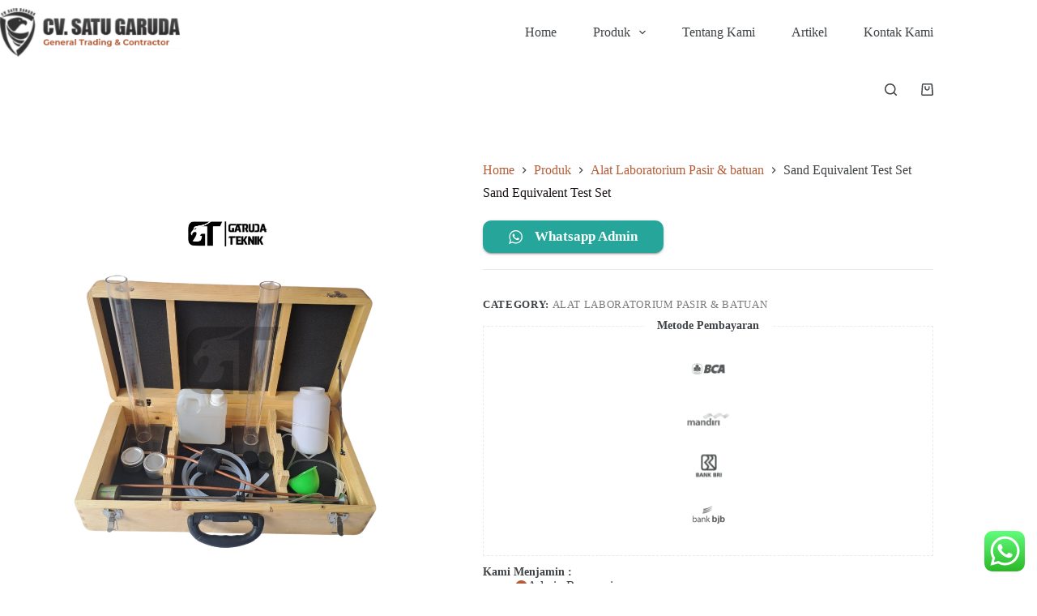

--- FILE ---
content_type: text/html; charset=UTF-8
request_url: https://garudateknik.co.id/product/sand-equivalent-test-set/
body_size: 108177
content:
<!doctype html>
<html lang="en-US">
<head>
	
	<meta charset="UTF-8">
	<meta name="viewport" content="width=device-width, initial-scale=1, maximum-scale=5, viewport-fit=cover">
	<link rel="profile" href="https://gmpg.org/xfn/11">

	<title>Sand Equivalent Test Set &#8211; CV Garuda Teknik</title>
<meta name='robots' content='max-image-preview:large' />
<link rel='dns-prefetch' href='//fonts.googleapis.com' />
<link rel="alternate" type="application/rss+xml" title="CV Garuda Teknik &raquo; Feed" href="https://garudateknik.co.id/feed/" />
<link rel="alternate" type="application/rss+xml" title="CV Garuda Teknik &raquo; Comments Feed" href="https://garudateknik.co.id/comments/feed/" />
<link rel="alternate" type="application/rss+xml" title="CV Garuda Teknik &raquo; Sand Equivalent Test Set Comments Feed" href="https://garudateknik.co.id/product/sand-equivalent-test-set/feed/" />
<link rel="alternate" title="oEmbed (JSON)" type="application/json+oembed" href="https://garudateknik.co.id/wp-json/oembed/1.0/embed?url=https%3A%2F%2Fgarudateknik.co.id%2Fproduct%2Fsand-equivalent-test-set%2F" />
<link rel="alternate" title="oEmbed (XML)" type="text/xml+oembed" href="https://garudateknik.co.id/wp-json/oembed/1.0/embed?url=https%3A%2F%2Fgarudateknik.co.id%2Fproduct%2Fsand-equivalent-test-set%2F&#038;format=xml" />
<style id='wp-img-auto-sizes-contain-inline-css'>
img:is([sizes=auto i],[sizes^="auto," i]){contain-intrinsic-size:3000px 1500px}
/*# sourceURL=wp-img-auto-sizes-contain-inline-css */
</style>
<link rel='stylesheet' id='blocksy-dynamic-global-css' href='https://garudateknik.co.id/wp-content/uploads/blocksy/css/global.css?ver=35492' media='all' />
<style id='wp-block-library-inline-css'>
:root{--wp-block-synced-color:#7a00df;--wp-block-synced-color--rgb:122,0,223;--wp-bound-block-color:var(--wp-block-synced-color);--wp-editor-canvas-background:#ddd;--wp-admin-theme-color:#007cba;--wp-admin-theme-color--rgb:0,124,186;--wp-admin-theme-color-darker-10:#006ba1;--wp-admin-theme-color-darker-10--rgb:0,107,160.5;--wp-admin-theme-color-darker-20:#005a87;--wp-admin-theme-color-darker-20--rgb:0,90,135;--wp-admin-border-width-focus:2px}@media (min-resolution:192dpi){:root{--wp-admin-border-width-focus:1.5px}}.wp-element-button{cursor:pointer}:root .has-very-light-gray-background-color{background-color:#eee}:root .has-very-dark-gray-background-color{background-color:#313131}:root .has-very-light-gray-color{color:#eee}:root .has-very-dark-gray-color{color:#313131}:root .has-vivid-green-cyan-to-vivid-cyan-blue-gradient-background{background:linear-gradient(135deg,#00d084,#0693e3)}:root .has-purple-crush-gradient-background{background:linear-gradient(135deg,#34e2e4,#4721fb 50%,#ab1dfe)}:root .has-hazy-dawn-gradient-background{background:linear-gradient(135deg,#faaca8,#dad0ec)}:root .has-subdued-olive-gradient-background{background:linear-gradient(135deg,#fafae1,#67a671)}:root .has-atomic-cream-gradient-background{background:linear-gradient(135deg,#fdd79a,#004a59)}:root .has-nightshade-gradient-background{background:linear-gradient(135deg,#330968,#31cdcf)}:root .has-midnight-gradient-background{background:linear-gradient(135deg,#020381,#2874fc)}:root{--wp--preset--font-size--normal:16px;--wp--preset--font-size--huge:42px}.has-regular-font-size{font-size:1em}.has-larger-font-size{font-size:2.625em}.has-normal-font-size{font-size:var(--wp--preset--font-size--normal)}.has-huge-font-size{font-size:var(--wp--preset--font-size--huge)}.has-text-align-center{text-align:center}.has-text-align-left{text-align:left}.has-text-align-right{text-align:right}.has-fit-text{white-space:nowrap!important}#end-resizable-editor-section{display:none}.aligncenter{clear:both}.items-justified-left{justify-content:flex-start}.items-justified-center{justify-content:center}.items-justified-right{justify-content:flex-end}.items-justified-space-between{justify-content:space-between}.screen-reader-text{border:0;clip-path:inset(50%);height:1px;margin:-1px;overflow:hidden;padding:0;position:absolute;width:1px;word-wrap:normal!important}.screen-reader-text:focus{background-color:#ddd;clip-path:none;color:#444;display:block;font-size:1em;height:auto;left:5px;line-height:normal;padding:15px 23px 14px;text-decoration:none;top:5px;width:auto;z-index:100000}html :where(.has-border-color){border-style:solid}html :where([style*=border-top-color]){border-top-style:solid}html :where([style*=border-right-color]){border-right-style:solid}html :where([style*=border-bottom-color]){border-bottom-style:solid}html :where([style*=border-left-color]){border-left-style:solid}html :where([style*=border-width]){border-style:solid}html :where([style*=border-top-width]){border-top-style:solid}html :where([style*=border-right-width]){border-right-style:solid}html :where([style*=border-bottom-width]){border-bottom-style:solid}html :where([style*=border-left-width]){border-left-style:solid}html :where(img[class*=wp-image-]){height:auto;max-width:100%}:where(figure){margin:0 0 1em}html :where(.is-position-sticky){--wp-admin--admin-bar--position-offset:var(--wp-admin--admin-bar--height,0px)}@media screen and (max-width:600px){html :where(.is-position-sticky){--wp-admin--admin-bar--position-offset:0px}}

/*# sourceURL=wp-block-library-inline-css */
</style><style id='wp-block-heading-inline-css'>
h1:where(.wp-block-heading).has-background,h2:where(.wp-block-heading).has-background,h3:where(.wp-block-heading).has-background,h4:where(.wp-block-heading).has-background,h5:where(.wp-block-heading).has-background,h6:where(.wp-block-heading).has-background{padding:1.25em 2.375em}h1.has-text-align-left[style*=writing-mode]:where([style*=vertical-lr]),h1.has-text-align-right[style*=writing-mode]:where([style*=vertical-rl]),h2.has-text-align-left[style*=writing-mode]:where([style*=vertical-lr]),h2.has-text-align-right[style*=writing-mode]:where([style*=vertical-rl]),h3.has-text-align-left[style*=writing-mode]:where([style*=vertical-lr]),h3.has-text-align-right[style*=writing-mode]:where([style*=vertical-rl]),h4.has-text-align-left[style*=writing-mode]:where([style*=vertical-lr]),h4.has-text-align-right[style*=writing-mode]:where([style*=vertical-rl]),h5.has-text-align-left[style*=writing-mode]:where([style*=vertical-lr]),h5.has-text-align-right[style*=writing-mode]:where([style*=vertical-rl]),h6.has-text-align-left[style*=writing-mode]:where([style*=vertical-lr]),h6.has-text-align-right[style*=writing-mode]:where([style*=vertical-rl]){rotate:180deg}
/*# sourceURL=https://garudateknik.co.id/wp-includes/blocks/heading/style.min.css */
</style>
<style id='wp-block-image-inline-css'>
.wp-block-image>a,.wp-block-image>figure>a{display:inline-block}.wp-block-image img{box-sizing:border-box;height:auto;max-width:100%;vertical-align:bottom}@media not (prefers-reduced-motion){.wp-block-image img.hide{visibility:hidden}.wp-block-image img.show{animation:show-content-image .4s}}.wp-block-image[style*=border-radius] img,.wp-block-image[style*=border-radius]>a{border-radius:inherit}.wp-block-image.has-custom-border img{box-sizing:border-box}.wp-block-image.aligncenter{text-align:center}.wp-block-image.alignfull>a,.wp-block-image.alignwide>a{width:100%}.wp-block-image.alignfull img,.wp-block-image.alignwide img{height:auto;width:100%}.wp-block-image .aligncenter,.wp-block-image .alignleft,.wp-block-image .alignright,.wp-block-image.aligncenter,.wp-block-image.alignleft,.wp-block-image.alignright{display:table}.wp-block-image .aligncenter>figcaption,.wp-block-image .alignleft>figcaption,.wp-block-image .alignright>figcaption,.wp-block-image.aligncenter>figcaption,.wp-block-image.alignleft>figcaption,.wp-block-image.alignright>figcaption{caption-side:bottom;display:table-caption}.wp-block-image .alignleft{float:left;margin:.5em 1em .5em 0}.wp-block-image .alignright{float:right;margin:.5em 0 .5em 1em}.wp-block-image .aligncenter{margin-left:auto;margin-right:auto}.wp-block-image :where(figcaption){margin-bottom:1em;margin-top:.5em}.wp-block-image.is-style-circle-mask img{border-radius:9999px}@supports ((-webkit-mask-image:none) or (mask-image:none)) or (-webkit-mask-image:none){.wp-block-image.is-style-circle-mask img{border-radius:0;-webkit-mask-image:url('data:image/svg+xml;utf8,<svg viewBox="0 0 100 100" xmlns="http://www.w3.org/2000/svg"><circle cx="50" cy="50" r="50"/></svg>');mask-image:url('data:image/svg+xml;utf8,<svg viewBox="0 0 100 100" xmlns="http://www.w3.org/2000/svg"><circle cx="50" cy="50" r="50"/></svg>');mask-mode:alpha;-webkit-mask-position:center;mask-position:center;-webkit-mask-repeat:no-repeat;mask-repeat:no-repeat;-webkit-mask-size:contain;mask-size:contain}}:root :where(.wp-block-image.is-style-rounded img,.wp-block-image .is-style-rounded img){border-radius:9999px}.wp-block-image figure{margin:0}.wp-lightbox-container{display:flex;flex-direction:column;position:relative}.wp-lightbox-container img{cursor:zoom-in}.wp-lightbox-container img:hover+button{opacity:1}.wp-lightbox-container button{align-items:center;backdrop-filter:blur(16px) saturate(180%);background-color:#5a5a5a40;border:none;border-radius:4px;cursor:zoom-in;display:flex;height:20px;justify-content:center;opacity:0;padding:0;position:absolute;right:16px;text-align:center;top:16px;width:20px;z-index:100}@media not (prefers-reduced-motion){.wp-lightbox-container button{transition:opacity .2s ease}}.wp-lightbox-container button:focus-visible{outline:3px auto #5a5a5a40;outline:3px auto -webkit-focus-ring-color;outline-offset:3px}.wp-lightbox-container button:hover{cursor:pointer;opacity:1}.wp-lightbox-container button:focus{opacity:1}.wp-lightbox-container button:focus,.wp-lightbox-container button:hover,.wp-lightbox-container button:not(:hover):not(:active):not(.has-background){background-color:#5a5a5a40;border:none}.wp-lightbox-overlay{box-sizing:border-box;cursor:zoom-out;height:100vh;left:0;overflow:hidden;position:fixed;top:0;visibility:hidden;width:100%;z-index:100000}.wp-lightbox-overlay .close-button{align-items:center;cursor:pointer;display:flex;justify-content:center;min-height:40px;min-width:40px;padding:0;position:absolute;right:calc(env(safe-area-inset-right) + 16px);top:calc(env(safe-area-inset-top) + 16px);z-index:5000000}.wp-lightbox-overlay .close-button:focus,.wp-lightbox-overlay .close-button:hover,.wp-lightbox-overlay .close-button:not(:hover):not(:active):not(.has-background){background:none;border:none}.wp-lightbox-overlay .lightbox-image-container{height:var(--wp--lightbox-container-height);left:50%;overflow:hidden;position:absolute;top:50%;transform:translate(-50%,-50%);transform-origin:top left;width:var(--wp--lightbox-container-width);z-index:9999999999}.wp-lightbox-overlay .wp-block-image{align-items:center;box-sizing:border-box;display:flex;height:100%;justify-content:center;margin:0;position:relative;transform-origin:0 0;width:100%;z-index:3000000}.wp-lightbox-overlay .wp-block-image img{height:var(--wp--lightbox-image-height);min-height:var(--wp--lightbox-image-height);min-width:var(--wp--lightbox-image-width);width:var(--wp--lightbox-image-width)}.wp-lightbox-overlay .wp-block-image figcaption{display:none}.wp-lightbox-overlay button{background:none;border:none}.wp-lightbox-overlay .scrim{background-color:#fff;height:100%;opacity:.9;position:absolute;width:100%;z-index:2000000}.wp-lightbox-overlay.active{visibility:visible}@media not (prefers-reduced-motion){.wp-lightbox-overlay.active{animation:turn-on-visibility .25s both}.wp-lightbox-overlay.active img{animation:turn-on-visibility .35s both}.wp-lightbox-overlay.show-closing-animation:not(.active){animation:turn-off-visibility .35s both}.wp-lightbox-overlay.show-closing-animation:not(.active) img{animation:turn-off-visibility .25s both}.wp-lightbox-overlay.zoom.active{animation:none;opacity:1;visibility:visible}.wp-lightbox-overlay.zoom.active .lightbox-image-container{animation:lightbox-zoom-in .4s}.wp-lightbox-overlay.zoom.active .lightbox-image-container img{animation:none}.wp-lightbox-overlay.zoom.active .scrim{animation:turn-on-visibility .4s forwards}.wp-lightbox-overlay.zoom.show-closing-animation:not(.active){animation:none}.wp-lightbox-overlay.zoom.show-closing-animation:not(.active) .lightbox-image-container{animation:lightbox-zoom-out .4s}.wp-lightbox-overlay.zoom.show-closing-animation:not(.active) .lightbox-image-container img{animation:none}.wp-lightbox-overlay.zoom.show-closing-animation:not(.active) .scrim{animation:turn-off-visibility .4s forwards}}@keyframes show-content-image{0%{visibility:hidden}99%{visibility:hidden}to{visibility:visible}}@keyframes turn-on-visibility{0%{opacity:0}to{opacity:1}}@keyframes turn-off-visibility{0%{opacity:1;visibility:visible}99%{opacity:0;visibility:visible}to{opacity:0;visibility:hidden}}@keyframes lightbox-zoom-in{0%{transform:translate(calc((-100vw + var(--wp--lightbox-scrollbar-width))/2 + var(--wp--lightbox-initial-left-position)),calc(-50vh + var(--wp--lightbox-initial-top-position))) scale(var(--wp--lightbox-scale))}to{transform:translate(-50%,-50%) scale(1)}}@keyframes lightbox-zoom-out{0%{transform:translate(-50%,-50%) scale(1);visibility:visible}99%{visibility:visible}to{transform:translate(calc((-100vw + var(--wp--lightbox-scrollbar-width))/2 + var(--wp--lightbox-initial-left-position)),calc(-50vh + var(--wp--lightbox-initial-top-position))) scale(var(--wp--lightbox-scale));visibility:hidden}}
/*# sourceURL=https://garudateknik.co.id/wp-includes/blocks/image/style.min.css */
</style>
<style id='wp-block-list-inline-css'>
ol,ul{box-sizing:border-box}:root :where(.wp-block-list.has-background){padding:1.25em 2.375em}
/*# sourceURL=https://garudateknik.co.id/wp-includes/blocks/list/style.min.css */
</style>
<style id='wp-block-group-inline-css'>
.wp-block-group{box-sizing:border-box}:where(.wp-block-group.wp-block-group-is-layout-constrained){position:relative}
/*# sourceURL=https://garudateknik.co.id/wp-includes/blocks/group/style.min.css */
</style>
<style id='wp-block-paragraph-inline-css'>
.is-small-text{font-size:.875em}.is-regular-text{font-size:1em}.is-large-text{font-size:2.25em}.is-larger-text{font-size:3em}.has-drop-cap:not(:focus):first-letter{float:left;font-size:8.4em;font-style:normal;font-weight:100;line-height:.68;margin:.05em .1em 0 0;text-transform:uppercase}body.rtl .has-drop-cap:not(:focus):first-letter{float:none;margin-left:.1em}p.has-drop-cap.has-background{overflow:hidden}:root :where(p.has-background){padding:1.25em 2.375em}:where(p.has-text-color:not(.has-link-color)) a{color:inherit}p.has-text-align-left[style*="writing-mode:vertical-lr"],p.has-text-align-right[style*="writing-mode:vertical-rl"]{rotate:180deg}
/*# sourceURL=https://garudateknik.co.id/wp-includes/blocks/paragraph/style.min.css */
</style>
<link rel='stylesheet' id='wc-blocks-style-css' href='https://garudateknik.co.id/wp-content/plugins/woocommerce/assets/client/blocks/wc-blocks.css?ver=wc-9.6.3' media='all' />
<style id='global-styles-inline-css'>
:root{--wp--preset--aspect-ratio--square: 1;--wp--preset--aspect-ratio--4-3: 4/3;--wp--preset--aspect-ratio--3-4: 3/4;--wp--preset--aspect-ratio--3-2: 3/2;--wp--preset--aspect-ratio--2-3: 2/3;--wp--preset--aspect-ratio--16-9: 16/9;--wp--preset--aspect-ratio--9-16: 9/16;--wp--preset--color--black: #000000;--wp--preset--color--cyan-bluish-gray: #abb8c3;--wp--preset--color--white: #ffffff;--wp--preset--color--pale-pink: #f78da7;--wp--preset--color--vivid-red: #cf2e2e;--wp--preset--color--luminous-vivid-orange: #ff6900;--wp--preset--color--luminous-vivid-amber: #fcb900;--wp--preset--color--light-green-cyan: #7bdcb5;--wp--preset--color--vivid-green-cyan: #00d084;--wp--preset--color--pale-cyan-blue: #8ed1fc;--wp--preset--color--vivid-cyan-blue: #0693e3;--wp--preset--color--vivid-purple: #9b51e0;--wp--preset--color--palette-color-1: var(--theme-palette-color-1, #B55D38);--wp--preset--color--palette-color-2: var(--theme-palette-color-2, #AB4C2C);--wp--preset--color--palette-color-3: var(--theme-palette-color-3, #3f4245);--wp--preset--color--palette-color-4: var(--theme-palette-color-4, #171010);--wp--preset--color--palette-color-5: var(--theme-palette-color-5, #eaeaec);--wp--preset--color--palette-color-6: var(--theme-palette-color-6, #f4f4f5);--wp--preset--color--palette-color-7: var(--theme-palette-color-7, #FAFAFA);--wp--preset--color--palette-color-8: var(--theme-palette-color-8, #ffffff);--wp--preset--gradient--vivid-cyan-blue-to-vivid-purple: linear-gradient(135deg,rgb(6,147,227) 0%,rgb(155,81,224) 100%);--wp--preset--gradient--light-green-cyan-to-vivid-green-cyan: linear-gradient(135deg,rgb(122,220,180) 0%,rgb(0,208,130) 100%);--wp--preset--gradient--luminous-vivid-amber-to-luminous-vivid-orange: linear-gradient(135deg,rgb(252,185,0) 0%,rgb(255,105,0) 100%);--wp--preset--gradient--luminous-vivid-orange-to-vivid-red: linear-gradient(135deg,rgb(255,105,0) 0%,rgb(207,46,46) 100%);--wp--preset--gradient--very-light-gray-to-cyan-bluish-gray: linear-gradient(135deg,rgb(238,238,238) 0%,rgb(169,184,195) 100%);--wp--preset--gradient--cool-to-warm-spectrum: linear-gradient(135deg,rgb(74,234,220) 0%,rgb(151,120,209) 20%,rgb(207,42,186) 40%,rgb(238,44,130) 60%,rgb(251,105,98) 80%,rgb(254,248,76) 100%);--wp--preset--gradient--blush-light-purple: linear-gradient(135deg,rgb(255,206,236) 0%,rgb(152,150,240) 100%);--wp--preset--gradient--blush-bordeaux: linear-gradient(135deg,rgb(254,205,165) 0%,rgb(254,45,45) 50%,rgb(107,0,62) 100%);--wp--preset--gradient--luminous-dusk: linear-gradient(135deg,rgb(255,203,112) 0%,rgb(199,81,192) 50%,rgb(65,88,208) 100%);--wp--preset--gradient--pale-ocean: linear-gradient(135deg,rgb(255,245,203) 0%,rgb(182,227,212) 50%,rgb(51,167,181) 100%);--wp--preset--gradient--electric-grass: linear-gradient(135deg,rgb(202,248,128) 0%,rgb(113,206,126) 100%);--wp--preset--gradient--midnight: linear-gradient(135deg,rgb(2,3,129) 0%,rgb(40,116,252) 100%);--wp--preset--gradient--juicy-peach: linear-gradient(to right, #ffecd2 0%, #fcb69f 100%);--wp--preset--gradient--young-passion: linear-gradient(to right, #ff8177 0%, #ff867a 0%, #ff8c7f 21%, #f99185 52%, #cf556c 78%, #b12a5b 100%);--wp--preset--gradient--true-sunset: linear-gradient(to right, #fa709a 0%, #fee140 100%);--wp--preset--gradient--morpheus-den: linear-gradient(to top, #30cfd0 0%, #330867 100%);--wp--preset--gradient--plum-plate: linear-gradient(135deg, #667eea 0%, #764ba2 100%);--wp--preset--gradient--aqua-splash: linear-gradient(15deg, #13547a 0%, #80d0c7 100%);--wp--preset--gradient--love-kiss: linear-gradient(to top, #ff0844 0%, #ffb199 100%);--wp--preset--gradient--new-retrowave: linear-gradient(to top, #3b41c5 0%, #a981bb 49%, #ffc8a9 100%);--wp--preset--gradient--plum-bath: linear-gradient(to top, #cc208e 0%, #6713d2 100%);--wp--preset--gradient--high-flight: linear-gradient(to right, #0acffe 0%, #495aff 100%);--wp--preset--gradient--teen-party: linear-gradient(-225deg, #FF057C 0%, #8D0B93 50%, #321575 100%);--wp--preset--gradient--fabled-sunset: linear-gradient(-225deg, #231557 0%, #44107A 29%, #FF1361 67%, #FFF800 100%);--wp--preset--gradient--arielle-smile: radial-gradient(circle 248px at center, #16d9e3 0%, #30c7ec 47%, #46aef7 100%);--wp--preset--gradient--itmeo-branding: linear-gradient(180deg, #2af598 0%, #009efd 100%);--wp--preset--gradient--deep-blue: linear-gradient(to right, #6a11cb 0%, #2575fc 100%);--wp--preset--gradient--strong-bliss: linear-gradient(to right, #f78ca0 0%, #f9748f 19%, #fd868c 60%, #fe9a8b 100%);--wp--preset--gradient--sweet-period: linear-gradient(to top, #3f51b1 0%, #5a55ae 13%, #7b5fac 25%, #8f6aae 38%, #a86aa4 50%, #cc6b8e 62%, #f18271 75%, #f3a469 87%, #f7c978 100%);--wp--preset--gradient--purple-division: linear-gradient(to top, #7028e4 0%, #e5b2ca 100%);--wp--preset--gradient--cold-evening: linear-gradient(to top, #0c3483 0%, #a2b6df 100%, #6b8cce 100%, #a2b6df 100%);--wp--preset--gradient--mountain-rock: linear-gradient(to right, #868f96 0%, #596164 100%);--wp--preset--gradient--desert-hump: linear-gradient(to top, #c79081 0%, #dfa579 100%);--wp--preset--gradient--ethernal-constance: linear-gradient(to top, #09203f 0%, #537895 100%);--wp--preset--gradient--happy-memories: linear-gradient(-60deg, #ff5858 0%, #f09819 100%);--wp--preset--gradient--grown-early: linear-gradient(to top, #0ba360 0%, #3cba92 100%);--wp--preset--gradient--morning-salad: linear-gradient(-225deg, #B7F8DB 0%, #50A7C2 100%);--wp--preset--gradient--night-call: linear-gradient(-225deg, #AC32E4 0%, #7918F2 48%, #4801FF 100%);--wp--preset--gradient--mind-crawl: linear-gradient(-225deg, #473B7B 0%, #3584A7 51%, #30D2BE 100%);--wp--preset--gradient--angel-care: linear-gradient(-225deg, #FFE29F 0%, #FFA99F 48%, #FF719A 100%);--wp--preset--gradient--juicy-cake: linear-gradient(to top, #e14fad 0%, #f9d423 100%);--wp--preset--gradient--rich-metal: linear-gradient(to right, #d7d2cc 0%, #304352 100%);--wp--preset--gradient--mole-hall: linear-gradient(-20deg, #616161 0%, #9bc5c3 100%);--wp--preset--gradient--cloudy-knoxville: linear-gradient(120deg, #fdfbfb 0%, #ebedee 100%);--wp--preset--gradient--soft-grass: linear-gradient(to top, #c1dfc4 0%, #deecdd 100%);--wp--preset--gradient--saint-petersburg: linear-gradient(135deg, #f5f7fa 0%, #c3cfe2 100%);--wp--preset--gradient--everlasting-sky: linear-gradient(135deg, #fdfcfb 0%, #e2d1c3 100%);--wp--preset--gradient--kind-steel: linear-gradient(-20deg, #e9defa 0%, #fbfcdb 100%);--wp--preset--gradient--over-sun: linear-gradient(60deg, #abecd6 0%, #fbed96 100%);--wp--preset--gradient--premium-white: linear-gradient(to top, #d5d4d0 0%, #d5d4d0 1%, #eeeeec 31%, #efeeec 75%, #e9e9e7 100%);--wp--preset--gradient--clean-mirror: linear-gradient(45deg, #93a5cf 0%, #e4efe9 100%);--wp--preset--gradient--wild-apple: linear-gradient(to top, #d299c2 0%, #fef9d7 100%);--wp--preset--gradient--snow-again: linear-gradient(to top, #e6e9f0 0%, #eef1f5 100%);--wp--preset--gradient--confident-cloud: linear-gradient(to top, #dad4ec 0%, #dad4ec 1%, #f3e7e9 100%);--wp--preset--gradient--glass-water: linear-gradient(to top, #dfe9f3 0%, white 100%);--wp--preset--gradient--perfect-white: linear-gradient(-225deg, #E3FDF5 0%, #FFE6FA 100%);--wp--preset--font-size--small: 13px;--wp--preset--font-size--medium: 20px;--wp--preset--font-size--large: clamp(22px, 1.375rem + ((1vw - 3.2px) * 0.625), 30px);--wp--preset--font-size--x-large: clamp(30px, 1.875rem + ((1vw - 3.2px) * 1.563), 50px);--wp--preset--font-size--xx-large: clamp(45px, 2.813rem + ((1vw - 3.2px) * 2.734), 80px);--wp--preset--font-family--inter: "Inter", sans-serif;--wp--preset--font-family--cardo: Cardo;--wp--preset--spacing--20: 0.44rem;--wp--preset--spacing--30: 0.67rem;--wp--preset--spacing--40: 1rem;--wp--preset--spacing--50: 1.5rem;--wp--preset--spacing--60: 2.25rem;--wp--preset--spacing--70: 3.38rem;--wp--preset--spacing--80: 5.06rem;--wp--preset--shadow--natural: 6px 6px 9px rgba(0, 0, 0, 0.2);--wp--preset--shadow--deep: 12px 12px 50px rgba(0, 0, 0, 0.4);--wp--preset--shadow--sharp: 6px 6px 0px rgba(0, 0, 0, 0.2);--wp--preset--shadow--outlined: 6px 6px 0px -3px rgb(255, 255, 255), 6px 6px rgb(0, 0, 0);--wp--preset--shadow--crisp: 6px 6px 0px rgb(0, 0, 0);}:root { --wp--style--global--content-size: var(--theme-block-max-width);--wp--style--global--wide-size: var(--theme-block-wide-max-width); }:where(body) { margin: 0; }.wp-site-blocks > .alignleft { float: left; margin-right: 2em; }.wp-site-blocks > .alignright { float: right; margin-left: 2em; }.wp-site-blocks > .aligncenter { justify-content: center; margin-left: auto; margin-right: auto; }:where(.wp-site-blocks) > * { margin-block-start: var(--theme-content-spacing); margin-block-end: 0; }:where(.wp-site-blocks) > :first-child { margin-block-start: 0; }:where(.wp-site-blocks) > :last-child { margin-block-end: 0; }:root { --wp--style--block-gap: var(--theme-content-spacing); }:root :where(.is-layout-flow) > :first-child{margin-block-start: 0;}:root :where(.is-layout-flow) > :last-child{margin-block-end: 0;}:root :where(.is-layout-flow) > *{margin-block-start: var(--theme-content-spacing);margin-block-end: 0;}:root :where(.is-layout-constrained) > :first-child{margin-block-start: 0;}:root :where(.is-layout-constrained) > :last-child{margin-block-end: 0;}:root :where(.is-layout-constrained) > *{margin-block-start: var(--theme-content-spacing);margin-block-end: 0;}:root :where(.is-layout-flex){gap: var(--theme-content-spacing);}:root :where(.is-layout-grid){gap: var(--theme-content-spacing);}.is-layout-flow > .alignleft{float: left;margin-inline-start: 0;margin-inline-end: 2em;}.is-layout-flow > .alignright{float: right;margin-inline-start: 2em;margin-inline-end: 0;}.is-layout-flow > .aligncenter{margin-left: auto !important;margin-right: auto !important;}.is-layout-constrained > .alignleft{float: left;margin-inline-start: 0;margin-inline-end: 2em;}.is-layout-constrained > .alignright{float: right;margin-inline-start: 2em;margin-inline-end: 0;}.is-layout-constrained > .aligncenter{margin-left: auto !important;margin-right: auto !important;}.is-layout-constrained > :where(:not(.alignleft):not(.alignright):not(.alignfull)){max-width: var(--wp--style--global--content-size);margin-left: auto !important;margin-right: auto !important;}.is-layout-constrained > .alignwide{max-width: var(--wp--style--global--wide-size);}body .is-layout-flex{display: flex;}.is-layout-flex{flex-wrap: wrap;align-items: center;}.is-layout-flex > :is(*, div){margin: 0;}body .is-layout-grid{display: grid;}.is-layout-grid > :is(*, div){margin: 0;}body{padding-top: 0px;padding-right: 0px;padding-bottom: 0px;padding-left: 0px;}:root :where(.wp-element-button, .wp-block-button__link){font-style: inherit;font-weight: inherit;letter-spacing: inherit;text-transform: inherit;}.has-black-color{color: var(--wp--preset--color--black) !important;}.has-cyan-bluish-gray-color{color: var(--wp--preset--color--cyan-bluish-gray) !important;}.has-white-color{color: var(--wp--preset--color--white) !important;}.has-pale-pink-color{color: var(--wp--preset--color--pale-pink) !important;}.has-vivid-red-color{color: var(--wp--preset--color--vivid-red) !important;}.has-luminous-vivid-orange-color{color: var(--wp--preset--color--luminous-vivid-orange) !important;}.has-luminous-vivid-amber-color{color: var(--wp--preset--color--luminous-vivid-amber) !important;}.has-light-green-cyan-color{color: var(--wp--preset--color--light-green-cyan) !important;}.has-vivid-green-cyan-color{color: var(--wp--preset--color--vivid-green-cyan) !important;}.has-pale-cyan-blue-color{color: var(--wp--preset--color--pale-cyan-blue) !important;}.has-vivid-cyan-blue-color{color: var(--wp--preset--color--vivid-cyan-blue) !important;}.has-vivid-purple-color{color: var(--wp--preset--color--vivid-purple) !important;}.has-palette-color-1-color{color: var(--wp--preset--color--palette-color-1) !important;}.has-palette-color-2-color{color: var(--wp--preset--color--palette-color-2) !important;}.has-palette-color-3-color{color: var(--wp--preset--color--palette-color-3) !important;}.has-palette-color-4-color{color: var(--wp--preset--color--palette-color-4) !important;}.has-palette-color-5-color{color: var(--wp--preset--color--palette-color-5) !important;}.has-palette-color-6-color{color: var(--wp--preset--color--palette-color-6) !important;}.has-palette-color-7-color{color: var(--wp--preset--color--palette-color-7) !important;}.has-palette-color-8-color{color: var(--wp--preset--color--palette-color-8) !important;}.has-black-background-color{background-color: var(--wp--preset--color--black) !important;}.has-cyan-bluish-gray-background-color{background-color: var(--wp--preset--color--cyan-bluish-gray) !important;}.has-white-background-color{background-color: var(--wp--preset--color--white) !important;}.has-pale-pink-background-color{background-color: var(--wp--preset--color--pale-pink) !important;}.has-vivid-red-background-color{background-color: var(--wp--preset--color--vivid-red) !important;}.has-luminous-vivid-orange-background-color{background-color: var(--wp--preset--color--luminous-vivid-orange) !important;}.has-luminous-vivid-amber-background-color{background-color: var(--wp--preset--color--luminous-vivid-amber) !important;}.has-light-green-cyan-background-color{background-color: var(--wp--preset--color--light-green-cyan) !important;}.has-vivid-green-cyan-background-color{background-color: var(--wp--preset--color--vivid-green-cyan) !important;}.has-pale-cyan-blue-background-color{background-color: var(--wp--preset--color--pale-cyan-blue) !important;}.has-vivid-cyan-blue-background-color{background-color: var(--wp--preset--color--vivid-cyan-blue) !important;}.has-vivid-purple-background-color{background-color: var(--wp--preset--color--vivid-purple) !important;}.has-palette-color-1-background-color{background-color: var(--wp--preset--color--palette-color-1) !important;}.has-palette-color-2-background-color{background-color: var(--wp--preset--color--palette-color-2) !important;}.has-palette-color-3-background-color{background-color: var(--wp--preset--color--palette-color-3) !important;}.has-palette-color-4-background-color{background-color: var(--wp--preset--color--palette-color-4) !important;}.has-palette-color-5-background-color{background-color: var(--wp--preset--color--palette-color-5) !important;}.has-palette-color-6-background-color{background-color: var(--wp--preset--color--palette-color-6) !important;}.has-palette-color-7-background-color{background-color: var(--wp--preset--color--palette-color-7) !important;}.has-palette-color-8-background-color{background-color: var(--wp--preset--color--palette-color-8) !important;}.has-black-border-color{border-color: var(--wp--preset--color--black) !important;}.has-cyan-bluish-gray-border-color{border-color: var(--wp--preset--color--cyan-bluish-gray) !important;}.has-white-border-color{border-color: var(--wp--preset--color--white) !important;}.has-pale-pink-border-color{border-color: var(--wp--preset--color--pale-pink) !important;}.has-vivid-red-border-color{border-color: var(--wp--preset--color--vivid-red) !important;}.has-luminous-vivid-orange-border-color{border-color: var(--wp--preset--color--luminous-vivid-orange) !important;}.has-luminous-vivid-amber-border-color{border-color: var(--wp--preset--color--luminous-vivid-amber) !important;}.has-light-green-cyan-border-color{border-color: var(--wp--preset--color--light-green-cyan) !important;}.has-vivid-green-cyan-border-color{border-color: var(--wp--preset--color--vivid-green-cyan) !important;}.has-pale-cyan-blue-border-color{border-color: var(--wp--preset--color--pale-cyan-blue) !important;}.has-vivid-cyan-blue-border-color{border-color: var(--wp--preset--color--vivid-cyan-blue) !important;}.has-vivid-purple-border-color{border-color: var(--wp--preset--color--vivid-purple) !important;}.has-palette-color-1-border-color{border-color: var(--wp--preset--color--palette-color-1) !important;}.has-palette-color-2-border-color{border-color: var(--wp--preset--color--palette-color-2) !important;}.has-palette-color-3-border-color{border-color: var(--wp--preset--color--palette-color-3) !important;}.has-palette-color-4-border-color{border-color: var(--wp--preset--color--palette-color-4) !important;}.has-palette-color-5-border-color{border-color: var(--wp--preset--color--palette-color-5) !important;}.has-palette-color-6-border-color{border-color: var(--wp--preset--color--palette-color-6) !important;}.has-palette-color-7-border-color{border-color: var(--wp--preset--color--palette-color-7) !important;}.has-palette-color-8-border-color{border-color: var(--wp--preset--color--palette-color-8) !important;}.has-vivid-cyan-blue-to-vivid-purple-gradient-background{background: var(--wp--preset--gradient--vivid-cyan-blue-to-vivid-purple) !important;}.has-light-green-cyan-to-vivid-green-cyan-gradient-background{background: var(--wp--preset--gradient--light-green-cyan-to-vivid-green-cyan) !important;}.has-luminous-vivid-amber-to-luminous-vivid-orange-gradient-background{background: var(--wp--preset--gradient--luminous-vivid-amber-to-luminous-vivid-orange) !important;}.has-luminous-vivid-orange-to-vivid-red-gradient-background{background: var(--wp--preset--gradient--luminous-vivid-orange-to-vivid-red) !important;}.has-very-light-gray-to-cyan-bluish-gray-gradient-background{background: var(--wp--preset--gradient--very-light-gray-to-cyan-bluish-gray) !important;}.has-cool-to-warm-spectrum-gradient-background{background: var(--wp--preset--gradient--cool-to-warm-spectrum) !important;}.has-blush-light-purple-gradient-background{background: var(--wp--preset--gradient--blush-light-purple) !important;}.has-blush-bordeaux-gradient-background{background: var(--wp--preset--gradient--blush-bordeaux) !important;}.has-luminous-dusk-gradient-background{background: var(--wp--preset--gradient--luminous-dusk) !important;}.has-pale-ocean-gradient-background{background: var(--wp--preset--gradient--pale-ocean) !important;}.has-electric-grass-gradient-background{background: var(--wp--preset--gradient--electric-grass) !important;}.has-midnight-gradient-background{background: var(--wp--preset--gradient--midnight) !important;}.has-juicy-peach-gradient-background{background: var(--wp--preset--gradient--juicy-peach) !important;}.has-young-passion-gradient-background{background: var(--wp--preset--gradient--young-passion) !important;}.has-true-sunset-gradient-background{background: var(--wp--preset--gradient--true-sunset) !important;}.has-morpheus-den-gradient-background{background: var(--wp--preset--gradient--morpheus-den) !important;}.has-plum-plate-gradient-background{background: var(--wp--preset--gradient--plum-plate) !important;}.has-aqua-splash-gradient-background{background: var(--wp--preset--gradient--aqua-splash) !important;}.has-love-kiss-gradient-background{background: var(--wp--preset--gradient--love-kiss) !important;}.has-new-retrowave-gradient-background{background: var(--wp--preset--gradient--new-retrowave) !important;}.has-plum-bath-gradient-background{background: var(--wp--preset--gradient--plum-bath) !important;}.has-high-flight-gradient-background{background: var(--wp--preset--gradient--high-flight) !important;}.has-teen-party-gradient-background{background: var(--wp--preset--gradient--teen-party) !important;}.has-fabled-sunset-gradient-background{background: var(--wp--preset--gradient--fabled-sunset) !important;}.has-arielle-smile-gradient-background{background: var(--wp--preset--gradient--arielle-smile) !important;}.has-itmeo-branding-gradient-background{background: var(--wp--preset--gradient--itmeo-branding) !important;}.has-deep-blue-gradient-background{background: var(--wp--preset--gradient--deep-blue) !important;}.has-strong-bliss-gradient-background{background: var(--wp--preset--gradient--strong-bliss) !important;}.has-sweet-period-gradient-background{background: var(--wp--preset--gradient--sweet-period) !important;}.has-purple-division-gradient-background{background: var(--wp--preset--gradient--purple-division) !important;}.has-cold-evening-gradient-background{background: var(--wp--preset--gradient--cold-evening) !important;}.has-mountain-rock-gradient-background{background: var(--wp--preset--gradient--mountain-rock) !important;}.has-desert-hump-gradient-background{background: var(--wp--preset--gradient--desert-hump) !important;}.has-ethernal-constance-gradient-background{background: var(--wp--preset--gradient--ethernal-constance) !important;}.has-happy-memories-gradient-background{background: var(--wp--preset--gradient--happy-memories) !important;}.has-grown-early-gradient-background{background: var(--wp--preset--gradient--grown-early) !important;}.has-morning-salad-gradient-background{background: var(--wp--preset--gradient--morning-salad) !important;}.has-night-call-gradient-background{background: var(--wp--preset--gradient--night-call) !important;}.has-mind-crawl-gradient-background{background: var(--wp--preset--gradient--mind-crawl) !important;}.has-angel-care-gradient-background{background: var(--wp--preset--gradient--angel-care) !important;}.has-juicy-cake-gradient-background{background: var(--wp--preset--gradient--juicy-cake) !important;}.has-rich-metal-gradient-background{background: var(--wp--preset--gradient--rich-metal) !important;}.has-mole-hall-gradient-background{background: var(--wp--preset--gradient--mole-hall) !important;}.has-cloudy-knoxville-gradient-background{background: var(--wp--preset--gradient--cloudy-knoxville) !important;}.has-soft-grass-gradient-background{background: var(--wp--preset--gradient--soft-grass) !important;}.has-saint-petersburg-gradient-background{background: var(--wp--preset--gradient--saint-petersburg) !important;}.has-everlasting-sky-gradient-background{background: var(--wp--preset--gradient--everlasting-sky) !important;}.has-kind-steel-gradient-background{background: var(--wp--preset--gradient--kind-steel) !important;}.has-over-sun-gradient-background{background: var(--wp--preset--gradient--over-sun) !important;}.has-premium-white-gradient-background{background: var(--wp--preset--gradient--premium-white) !important;}.has-clean-mirror-gradient-background{background: var(--wp--preset--gradient--clean-mirror) !important;}.has-wild-apple-gradient-background{background: var(--wp--preset--gradient--wild-apple) !important;}.has-snow-again-gradient-background{background: var(--wp--preset--gradient--snow-again) !important;}.has-confident-cloud-gradient-background{background: var(--wp--preset--gradient--confident-cloud) !important;}.has-glass-water-gradient-background{background: var(--wp--preset--gradient--glass-water) !important;}.has-perfect-white-gradient-background{background: var(--wp--preset--gradient--perfect-white) !important;}.has-small-font-size{font-size: var(--wp--preset--font-size--small) !important;}.has-medium-font-size{font-size: var(--wp--preset--font-size--medium) !important;}.has-large-font-size{font-size: var(--wp--preset--font-size--large) !important;}.has-x-large-font-size{font-size: var(--wp--preset--font-size--x-large) !important;}.has-xx-large-font-size{font-size: var(--wp--preset--font-size--xx-large) !important;}.has-inter-font-family{font-family: var(--wp--preset--font-family--inter) !important;}.has-cardo-font-family{font-family: var(--wp--preset--font-family--cardo) !important;}
/*# sourceURL=global-styles-inline-css */
</style>

<link rel='stylesheet' id='ht_ctc_main_css-css' href='https://garudateknik.co.id/wp-content/plugins/click-to-chat-for-whatsapp/new/inc/assets/css/main.css?ver=4.16' media='all' />
<link rel='stylesheet' id='photoswipe-css' href='https://garudateknik.co.id/wp-content/plugins/woocommerce/assets/css/photoswipe/photoswipe.min.css?ver=9.6.3' media='all' />
<link rel='stylesheet' id='photoswipe-default-skin-css' href='https://garudateknik.co.id/wp-content/plugins/woocommerce/assets/css/photoswipe/default-skin/default-skin.min.css?ver=9.6.3' media='all' />
<style id='woocommerce-inline-inline-css'>
.woocommerce form .form-row .required { visibility: visible; }
/*# sourceURL=woocommerce-inline-inline-css */
</style>
<link rel='stylesheet' id='brands-styles-css' href='https://garudateknik.co.id/wp-content/plugins/woocommerce/assets/css/brands.css?ver=9.6.3' media='all' />
<link rel='stylesheet' id='parent-style-css' href='https://garudateknik.co.id/wp-content/themes/blocksy/style.css?ver=6.9' media='all' />
<link rel='stylesheet' id='ct-main-styles-css' href='https://garudateknik.co.id/wp-content/themes/blocksy/static/bundle/main.min.css?ver=2.0.87' media='all' />
<link rel='stylesheet' id='ct-woocommerce-styles-css' href='https://garudateknik.co.id/wp-content/themes/blocksy/static/bundle/woocommerce.min.css?ver=2.0.87' media='all' />
<link rel='stylesheet' id='blocksy-fonts-font-source-google-css' href='https://fonts.googleapis.com/css2?family=Plus%20Jakarta%20Sans:wght@400;500;600;700&#038;family=Unbounded:wght@500;700&#038;display=swap' media='all' />
<link rel='stylesheet' id='ct-comments-styles-css' href='https://garudateknik.co.id/wp-content/themes/blocksy/static/bundle/comments.min.css?ver=2.0.87' media='all' />
<link rel='stylesheet' id='ct-flexy-styles-css' href='https://garudateknik.co.id/wp-content/themes/blocksy/static/bundle/flexy.min.css?ver=2.0.87' media='all' />
<style id='greenshift-post-css-917-inline-css'>
#gspb_iconBox-id-gsbp-6ea4bdd svg{height:35px!important;width:35px!important;min-width:35px!important}#gspb_iconBox-id-gsbp-6ea4bdd{display:flex}@media (max-width: 999.98px){#gspb_iconBox-id-gsbp-6ea4bdd svg{height:30px!important;width:30px!important;min-width:30px!important}}#gspb_iconBox-id-gsbp-6ea4bdd svg,#gspb_iconBox-id-gsbp-6ea4bdd svg path{fill:#fff!important}#gspb_iconBox-id-gsbp-6ea4bdd svg{margin:0!important}@media (max-width: 689.98px){#gspb_iconBox-id-gsbp-6ea4bdd .gspb_iconBox__wrapper{margin-bottom:15px!important}}#gspb_heading-id-gsbp-47a9aaf{font-size:14px}@media (max-width: 689.98px){#gspb_heading-id-gsbp-47a9aaf,#gspb_heading-id-gsbp-47a9aaf .gsap-g-line{text-align:center!important}}#gspb_heading-id-gsbp-47a9aaf{font-weight:500!important;color:#fff;margin-top:0;margin-bottom:10px}.gspb_text-id-gsbp-14b82e1{font-size:15px}@media (max-width: 689.98px){.gspb_text-id-gsbp-14b82e1,.gspb_text-id-gsbp-14b82e1 .gsap-g-line{text-align:center!important}}.gspb_text-id-gsbp-14b82e1{color:#fff;opacity:.7}#gspb_iconBox-id-gsbp-157abe7 svg{height:35px!important;width:35px!important;min-width:35px!important}#gspb_iconBox-id-gsbp-157abe7{display:flex}@media (max-width: 999.98px){#gspb_iconBox-id-gsbp-157abe7 svg{height:30px!important;width:30px!important;min-width:30px!important}}#gspb_iconBox-id-gsbp-157abe7 svg,#gspb_iconBox-id-gsbp-157abe7 svg path{fill:#fff!important}#gspb_iconBox-id-gsbp-157abe7 svg{margin:0!important}@media (max-width: 689.98px){#gspb_iconBox-id-gsbp-157abe7 .gspb_iconBox__wrapper{margin-bottom:15px!important}}#gspb_heading-id-gsbp-9860cd0{font-size:14px}@media (max-width: 689.98px){#gspb_heading-id-gsbp-9860cd0,#gspb_heading-id-gsbp-9860cd0 .gsap-g-line{text-align:center!important}}#gspb_heading-id-gsbp-9860cd0{font-weight:500!important;color:#fff;margin-top:0;margin-bottom:10px}.gspb_text-id-gsbp-3e28c71{font-size:15px}@media (max-width: 689.98px){.gspb_text-id-gsbp-3e28c71,.gspb_text-id-gsbp-3e28c71 .gsap-g-line{text-align:center!important}}.gspb_text-id-gsbp-3e28c71{color:#fff;opacity:.7}#gspb_iconBox-id-gsbp-0292852 svg{height:35px!important;width:35px!important;min-width:35px!important}#gspb_iconBox-id-gsbp-0292852{display:flex}@media (max-width: 999.98px){#gspb_iconBox-id-gsbp-0292852 svg{height:30px!important;width:30px!important;min-width:30px!important}}#gspb_iconBox-id-gsbp-0292852 svg,#gspb_iconBox-id-gsbp-0292852 svg path{fill:#fff!important}#gspb_iconBox-id-gsbp-0292852 svg{margin:0!important}@media (max-width: 689.98px){#gspb_iconBox-id-gsbp-0292852 .gspb_iconBox__wrapper{margin-bottom:15px!important}}#gspb_heading-id-gsbp-b3b0a1e{font-size:14px}@media (max-width: 689.98px){#gspb_heading-id-gsbp-b3b0a1e,#gspb_heading-id-gsbp-b3b0a1e .gsap-g-line{text-align:center!important}}#gspb_heading-id-gsbp-b3b0a1e{font-weight:500!important;color:#fff;margin-top:0;margin-bottom:10px}.gspb_text-id-gsbp-824efd2{font-size:15px}@media (max-width: 689.98px){.gspb_text-id-gsbp-824efd2,.gspb_text-id-gsbp-824efd2 .gsap-g-line{text-align:center!important}}.gspb_text-id-gsbp-824efd2{color:#fff;opacity:.7}#gspb_row-id-gsbp-6699ac8{justify-content:space-between;margin-top:0;margin-bottom:0;display:flex;flex-wrap:wrap;padding-top:50px;padding-bottom:50px;background-color:#000;border-bottom-style:solid;border-bottom-width:1px;border-bottom-color:#ffffff24}#gspb_row-id-gsbp-6699ac8>.gspb_row__content{display:flex;justify-content:space-between;margin:0 auto;width:100%;flex-wrap:wrap}.gspb_row{position:relative}div[id^=gspb_col-id]{box-sizing:border-box;position:relative;padding:15px min(3vw,20px)}@media (max-width: 689.98px){#gspb_row-id-gsbp-6699ac8>.gspb_row__content{row-gap:40px}}body.gspb-bodyfront #gspb_row-id-gsbp-6699ac8>.gspb_row__content{width:var(--theme-container-width, 1200px);max-width:var(--theme-normal-container-max-width, 1200px)}#gspb_col-id-gsbp-0e8b446.gspb_row__col--4{width:calc(33.333333333333336% - 15px)}@media (max-width: 999.98px){#gspb_col-id-gsbp-0e8b446.gspb_row__col--4{width:calc(33.333333333333336% - 15px)}}@media (max-width: 689.98px){#gspb_col-id-gsbp-0e8b446.gspb_row__col--4{width:calc(33.333333333333336% - 15px)}}@media (max-width: 689.98px){#gspb_col-id-gsbp-0e8b446.gspb_row__col--4{width:100%}}.gspb_row #gspb_col-id-gsbp-0e8b446.gspb_row__col--4,.gspb_row #gspb_col-id-gsbp-2158356.gspb_row__col--4,.gspb_row #gspb_col-id-gsbp-a0ffbfe.gspb_row__col--4{padding:0}body #gspb_col-id-gsbp-0e8b446.gspb_row__col--4{display:flex;flex-direction:row;column-gap:20px}@media (max-width: 689.98px){body #gspb_col-id-gsbp-0e8b446.gspb_row__col--4{flex-direction:column;align-items:center}}.gspb_container-id-gsbp-c06989a{flex-direction:column;box-sizing:border-box}#gspb_container-id-gsbp-1a95dcd.gspb_container>p:last-of-type,#gspb_container-id-gsbp-2f319d4.gspb_container>p:last-of-type,#gspb_container-id-gsbp-c06989a.gspb_container>p:last-of-type{margin-bottom:0}#gspb_col-id-gsbp-2158356.gspb_row__col--4{width:calc(33.333333333333336% - 15px)}@media (max-width: 999.98px){#gspb_col-id-gsbp-2158356.gspb_row__col--4{width:calc(33.333333333333336% - 15px)}}@media (max-width: 689.98px){#gspb_col-id-gsbp-2158356.gspb_row__col--4{width:calc(33.333333333333336% - 15px)}}@media (max-width: 689.98px){#gspb_col-id-gsbp-2158356.gspb_row__col--4{width:100%}}body #gspb_col-id-gsbp-2158356.gspb_row__col--4{display:flex;flex-direction:row;column-gap:20px}@media (max-width: 689.98px){body #gspb_col-id-gsbp-2158356.gspb_row__col--4{flex-direction:column;align-items:center}}.gspb_container-id-gsbp-1a95dcd,.gspb_container-id-gsbp-2f319d4{flex-direction:column;box-sizing:border-box}#gspb_col-id-gsbp-a0ffbfe.gspb_row__col--4{width:calc(33.333333333333336% - 15px)}@media (max-width: 999.98px){#gspb_col-id-gsbp-a0ffbfe.gspb_row__col--4{width:calc(33.333333333333336% - 15px)}}@media (max-width: 689.98px){#gspb_col-id-gsbp-a0ffbfe.gspb_row__col--4{width:calc(33.333333333333336% - 15px)}}@media (max-width: 689.98px){#gspb_col-id-gsbp-a0ffbfe.gspb_row__col--4{width:100%}}body #gspb_col-id-gsbp-a0ffbfe.gspb_row__col--4{display:flex;flex-direction:row;column-gap:20px}@media (max-width: 689.98px){body #gspb_col-id-gsbp-a0ffbfe.gspb_row__col--4{flex-direction:column;align-items:center}}.gspb_container{position:relative}
/*# sourceURL=greenshift-post-css-917-inline-css */
</style>
<link rel='stylesheet' id='blocksy-pro-divider-styles-css' href='https://garudateknik.co.id/wp-content/plugins/blocksy-companion-pro/framework/premium/static/bundle/divider.min.css?ver=2.0.87' media='all' />
<link rel='stylesheet' id='blocksy-ext-woocommerce-extra-styles-css' href='https://garudateknik.co.id/wp-content/plugins/blocksy-companion-pro/framework/premium/extensions/woocommerce-extra/static/bundle/main.min.css?ver=2.0.87' media='all' />
<link rel='stylesheet' id='blocksy-ext-woocommerce-extra-floating-cart-styles-css' href='https://garudateknik.co.id/wp-content/plugins/blocksy-companion-pro/framework/premium/extensions/woocommerce-extra/static/bundle/floating-bar.min.css?ver=2.0.87' media='all' />
<link rel='stylesheet' id='blocksy-ext-woocommerce-extra-product-wishlist-table-styles-css' href='https://garudateknik.co.id/wp-content/plugins/blocksy-companion-pro/framework/premium/extensions/woocommerce-extra/static/bundle/wishlist-table.min.css?ver=2.0.87' media='all' />
<link rel='stylesheet' id='blocksy-ext-woocommerce-extra-wishlist-styles-css' href='https://garudateknik.co.id/wp-content/plugins/blocksy-companion-pro/framework/premium/extensions/woocommerce-extra/static/bundle/wishlist.min.css?ver=2.0.87' media='all' />
<link rel='stylesheet' id='blocksy-ext-woocommerce-extra-product-gallery-styles-css' href='https://garudateknik.co.id/wp-content/plugins/blocksy-companion-pro/framework/premium/extensions/woocommerce-extra/static/bundle/gallery-types.min.css?ver=2.0.87' media='all' />
<link rel='stylesheet' id='blocksy-ext-woocommerce-extra-shipping-progress-styles-css' href='https://garudateknik.co.id/wp-content/plugins/blocksy-companion-pro/framework/premium/extensions/woocommerce-extra/static/bundle/shipping-progress.min.css?ver=2.0.87' media='all' />
<link rel='stylesheet' id='blocksy-ext-woocommerce-extra-custom-badges-styles-css' href='https://garudateknik.co.id/wp-content/plugins/blocksy-companion-pro/framework/premium/extensions/woocommerce-extra/static/bundle/custom-badges.min.css?ver=2.0.87' media='all' />
<link rel='stylesheet' id='blocksy-ext-shortcuts-styles-css' href='https://garudateknik.co.id/wp-content/plugins/blocksy-companion-pro/framework/premium/extensions/shortcuts/static/bundle/main.min.css?ver=2.0.87' media='all' />
<link rel='stylesheet' id='blocksy-ext-mega-menu-styles-css' href='https://garudateknik.co.id/wp-content/plugins/blocksy-companion-pro/framework/premium/extensions/mega-menu/static/bundle/main.min.css?ver=2.0.87' media='all' />
<link rel='stylesheet' id='blocksy-ext-post-types-extra-styles-css' href='https://garudateknik.co.id/wp-content/plugins/blocksy-companion-pro/framework/premium/extensions/post-types-extra/static/bundle/main.min.css?ver=2.0.87' media='all' />
<script src="https://garudateknik.co.id/wp-includes/js/jquery/jquery.min.js?ver=3.7.1" id="jquery-core-js"></script>
<script src="https://garudateknik.co.id/wp-includes/js/jquery/jquery-migrate.min.js?ver=3.4.1" id="jquery-migrate-js"></script>
<script src="https://garudateknik.co.id/wp-content/plugins/woocommerce/assets/js/jquery-blockui/jquery.blockUI.min.js?ver=2.7.0-wc.9.6.3" id="jquery-blockui-js" defer data-wp-strategy="defer"></script>
<script id="wc-add-to-cart-js-extra">
var wc_add_to_cart_params = {"ajax_url":"/wp-admin/admin-ajax.php","wc_ajax_url":"/?wc-ajax=%%endpoint%%","i18n_view_cart":"View cart","cart_url":"https://garudateknik.co.id/cart/","is_cart":"","cart_redirect_after_add":"no"};
//# sourceURL=wc-add-to-cart-js-extra
</script>
<script src="https://garudateknik.co.id/wp-content/plugins/woocommerce/assets/js/frontend/add-to-cart.min.js?ver=9.6.3" id="wc-add-to-cart-js" defer data-wp-strategy="defer"></script>
<script src="https://garudateknik.co.id/wp-content/plugins/woocommerce/assets/js/zoom/jquery.zoom.min.js?ver=1.7.21-wc.9.6.3" id="zoom-js" defer data-wp-strategy="defer"></script>
<script src="https://garudateknik.co.id/wp-content/plugins/woocommerce/assets/js/photoswipe/photoswipe.min.js?ver=4.1.1-wc.9.6.3" id="photoswipe-js" defer data-wp-strategy="defer"></script>
<script src="https://garudateknik.co.id/wp-content/plugins/woocommerce/assets/js/photoswipe/photoswipe-ui-default.min.js?ver=4.1.1-wc.9.6.3" id="photoswipe-ui-default-js" defer data-wp-strategy="defer"></script>
<script id="wc-single-product-js-extra">
var wc_single_product_params = {"i18n_required_rating_text":"Please select a rating","i18n_product_gallery_trigger_text":"View full-screen image gallery","review_rating_required":"yes","flexslider":{"rtl":false,"animation":"slide","smoothHeight":true,"directionNav":false,"controlNav":"thumbnails","slideshow":false,"animationSpeed":500,"animationLoop":false,"allowOneSlide":false},"zoom_enabled":"1","zoom_options":[],"photoswipe_enabled":"1","photoswipe_options":{"shareEl":false,"closeOnScroll":false,"history":false,"hideAnimationDuration":0,"showAnimationDuration":0},"flexslider_enabled":""};
//# sourceURL=wc-single-product-js-extra
</script>
<script src="https://garudateknik.co.id/wp-content/plugins/woocommerce/assets/js/frontend/single-product.min.js?ver=9.6.3" id="wc-single-product-js" defer data-wp-strategy="defer"></script>
<script src="https://garudateknik.co.id/wp-content/plugins/woocommerce/assets/js/js-cookie/js.cookie.min.js?ver=2.1.4-wc.9.6.3" id="js-cookie-js" defer data-wp-strategy="defer"></script>
<script id="woocommerce-js-extra">
var woocommerce_params = {"ajax_url":"/wp-admin/admin-ajax.php","wc_ajax_url":"/?wc-ajax=%%endpoint%%"};
//# sourceURL=woocommerce-js-extra
</script>
<script src="https://garudateknik.co.id/wp-content/plugins/woocommerce/assets/js/frontend/woocommerce.min.js?ver=9.6.3" id="woocommerce-js" defer data-wp-strategy="defer"></script>
<script id="wc-cart-fragments-js-extra">
var wc_cart_fragments_params = {"ajax_url":"/wp-admin/admin-ajax.php","wc_ajax_url":"/?wc-ajax=%%endpoint%%","cart_hash_key":"wc_cart_hash_69d8a6ae870e0afa5a2c1460f0d213d6","fragment_name":"wc_fragments_69d8a6ae870e0afa5a2c1460f0d213d6","request_timeout":"5000"};
//# sourceURL=wc-cart-fragments-js-extra
</script>
<script src="https://garudateknik.co.id/wp-content/plugins/woocommerce/assets/js/frontend/cart-fragments.min.js?ver=9.6.3" id="wc-cart-fragments-js" defer data-wp-strategy="defer"></script>
<link rel="https://api.w.org/" href="https://garudateknik.co.id/wp-json/" /><link rel="alternate" title="JSON" type="application/json" href="https://garudateknik.co.id/wp-json/wp/v2/product/1500" /><link rel="EditURI" type="application/rsd+xml" title="RSD" href="https://garudateknik.co.id/xmlrpc.php?rsd" />
<meta name="generator" content="WordPress 6.9" />
<meta name="generator" content="WooCommerce 9.6.3" />
<link rel="canonical" href="https://garudateknik.co.id/product/sand-equivalent-test-set/" />
<link rel='shortlink' href='https://garudateknik.co.id/?p=1500' />
<noscript><link rel='stylesheet' href='https://garudateknik.co.id/wp-content/themes/blocksy/static/bundle/no-scripts.min.css' type='text/css'></noscript>
	<noscript><style>.woocommerce-product-gallery{ opacity: 1 !important; }</style></noscript>
	<style class='wp-fonts-local'>
@font-face{font-family:Inter;font-style:normal;font-weight:300 900;font-display:fallback;src:url('https://garudateknik.co.id/wp-content/plugins/woocommerce/assets/fonts/Inter-VariableFont_slnt,wght.woff2') format('woff2');font-stretch:normal;}
@font-face{font-family:Cardo;font-style:normal;font-weight:400;font-display:fallback;src:url('https://garudateknik.co.id/wp-content/plugins/woocommerce/assets/fonts/cardo_normal_400.woff2') format('woff2');}
</style>
<link rel="icon" href="https://garudateknik.co.id/wp-content/uploads/2025/02/cropped-4-LOGO-BLACK-2-150x150.png" sizes="32x32" />
<link rel="icon" href="https://garudateknik.co.id/wp-content/uploads/2025/02/cropped-4-LOGO-BLACK-2-300x300.png" sizes="192x192" />
<link rel="apple-touch-icon" href="https://garudateknik.co.id/wp-content/uploads/2025/02/cropped-4-LOGO-BLACK-2-300x300.png" />
<meta name="msapplication-TileImage" content="https://garudateknik.co.id/wp-content/uploads/2025/02/cropped-4-LOGO-BLACK-2-300x300.png" />
		<style id="wp-custom-css">
			.ct-woo-card-extra[data-type="type-2"] a:first-child {
	border-radius: 5px 0 0 5px;
}

.ct-woo-card-extra[data-type="type-2"] a:last-child {
	border-radius: 0 5px 5px 0;
}

.ct-socials-block .ct-social-box {
	display: inline-flex;
}		</style>
			</head>


<body class="wp-singular product-template-default single single-product postid-1500 wp-custom-logo wp-embed-responsive wp-theme-blocksy wp-child-theme-blocksy-child theme-blocksy woocommerce woocommerce-page woocommerce-no-js gspbody gspb-bodyfront" data-link="type-2" data-prefix="product" data-header="type-1" data-footer="type-1" data-ajax-filters="yes" itemscope="itemscope" itemtype="https://schema.org/WebPage">

<a class="skip-link screen-reader-text" href="#main">Skip to content</a><div class="ct-drawer-canvas" data-location="start">
		<div id="search-modal" class="ct-panel" data-behaviour="modal" aria-label="Search modal" inert>
			<div class="ct-panel-actions">
				<button class="ct-toggle-close" data-type="type-1" aria-label="Close search modal">
					<svg class="ct-icon" width="12" height="12" viewBox="0 0 15 15"><path d="M1 15a1 1 0 01-.71-.29 1 1 0 010-1.41l5.8-5.8-5.8-5.8A1 1 0 011.7.29l5.8 5.8 5.8-5.8a1 1 0 011.41 1.41l-5.8 5.8 5.8 5.8a1 1 0 01-1.41 1.41l-5.8-5.8-5.8 5.8A1 1 0 011 15z"/></svg>				</button>
			</div>

			<div class="ct-panel-content">
				

<form role="search" method="get" class="ct-search-form"  action="https://garudateknik.co.id/" aria-haspopup="listbox" data-live-results="thumbs">

	<input type="search" class="modal-field" placeholder="Search" value="" name="s" autocomplete="off" title="Search for..." aria-label="Search for...">

	<div class="ct-search-form-controls">
		
		<button type="submit" class="wp-element-button" data-button="icon" aria-label="Search button">
			<svg class="ct-icon ct-search-button-content" aria-hidden="true" width="15" height="15" viewBox="0 0 15 15"><path d="M14.8,13.7L12,11c0.9-1.2,1.5-2.6,1.5-4.2c0-3.7-3-6.8-6.8-6.8S0,3,0,6.8s3,6.8,6.8,6.8c1.6,0,3.1-0.6,4.2-1.5l2.8,2.8c0.1,0.1,0.3,0.2,0.5,0.2s0.4-0.1,0.5-0.2C15.1,14.5,15.1,14,14.8,13.7z M1.5,6.8c0-2.9,2.4-5.2,5.2-5.2S12,3.9,12,6.8S9.6,12,6.8,12S1.5,9.6,1.5,6.8z"/></svg>
			<span class="ct-ajax-loader">
				<svg viewBox="0 0 24 24">
					<circle cx="12" cy="12" r="10" opacity="0.2" fill="none" stroke="currentColor" stroke-miterlimit="10" stroke-width="2"/>

					<path d="m12,2c5.52,0,10,4.48,10,10" fill="none" stroke="currentColor" stroke-linecap="round" stroke-miterlimit="10" stroke-width="2">
						<animateTransform
							attributeName="transform"
							attributeType="XML"
							type="rotate"
							dur="0.6s"
							from="0 12 12"
							to="360 12 12"
							repeatCount="indefinite"
						/>
					</path>
				</svg>
			</span>
		</button>

		
					<input type="hidden" name="ct_post_type" value="post:page:product">
		
		

		<input type="hidden" value="3f0bd8e139" class="ct-live-results-nonce">	</div>

			<div class="screen-reader-text" aria-live="polite" role="status">
			No results		</div>
	
</form>


			</div>
		</div>

		<div id="offcanvas" class="ct-panel ct-header" data-behaviour="right-side" aria-label="Offcanvas modal" inert=""><div class="ct-panel-inner">
		<div class="ct-panel-actions">
			
			<button class="ct-toggle-close" data-type="type-1" aria-label="Close drawer">
				<svg class="ct-icon" width="12" height="12" viewBox="0 0 15 15"><path d="M1 15a1 1 0 01-.71-.29 1 1 0 010-1.41l5.8-5.8-5.8-5.8A1 1 0 011.7.29l5.8 5.8 5.8-5.8a1 1 0 011.41 1.41l-5.8 5.8 5.8 5.8a1 1 0 01-1.41 1.41l-5.8-5.8-5.8 5.8A1 1 0 011 15z"/></svg>
			</button>
		</div>
		<div class="ct-panel-content" data-device="desktop"><div class="ct-panel-content-inner"></div></div><div class="ct-panel-content" data-device="mobile"><div class="ct-panel-content-inner">
<a href="https://garudateknik.co.id/" class="site-logo-container" data-id="offcanvas-logo" rel="home" itemprop="url">
			<img width="263" height="71" src="https://garudateknik.co.id/wp-content/uploads/2024/07/logo-garudateknik.png" class="default-logo" alt="CV Garuda Teknik" decoding="async" srcset="https://garudateknik.co.id/wp-content/uploads/2024/07/logo-garudateknik.png 263w, https://garudateknik.co.id/wp-content/uploads/2024/07/logo-garudateknik-200x54.png 200w" sizes="(max-width: 263px) 100vw, 263px" />	</a>


<nav
	class="mobile-menu menu-container has-submenu"
	data-id="mobile-menu" data-interaction="click" data-toggle-type="type-1" data-submenu-dots="yes"	aria-label="Main Menu">

	<ul id="menu-main-menu-1" class=""><li class="menu-item menu-item-type-post_type menu-item-object-page menu-item-home menu-item-986"><a href="https://garudateknik.co.id/" class="ct-menu-link">Home</a></li>
<li class="menu-item menu-item-type-post_type menu-item-object-page menu-item-has-children current_page_parent menu-item-987"><span class="ct-sub-menu-parent"><a href="https://garudateknik.co.id/produk/" class="ct-menu-link">Produk</a><button class="ct-toggle-dropdown-mobile" aria-label="Expand dropdown menu" aria-haspopup="true" aria-expanded="false"><svg class="ct-icon toggle-icon-1" width="15" height="15" viewBox="0 0 15 15"><path d="M3.9,5.1l3.6,3.6l3.6-3.6l1.4,0.7l-5,5l-5-5L3.9,5.1z"/></svg></button></span>
<ul class="sub-menu">
	<li class="menu-item menu-item-type-custom menu-item-object-custom menu-item-1664"><a href="https://garudateknik.co.id/produk/" class="ct-menu-link">Semua Produk</a></li>
	<li class="menu-item menu-item-type-custom menu-item-object-custom menu-item-1391"><a href="https://garudateknik.co.id/product-category/alat-laboratorium-tanah/" class="ct-menu-link">Tanah</a></li>
	<li class="menu-item menu-item-type-custom menu-item-object-custom menu-item-1392"><a href="https://garudateknik.co.id/product-category/alat-laboratorium-beton/" class="ct-menu-link">Beton</a></li>
	<li class="menu-item menu-item-type-custom menu-item-object-custom menu-item-1393"><a href="https://garudateknik.co.id/product-category/alat-laboratorium-semen/" class="ct-menu-link">Semen</a></li>
	<li class="menu-item menu-item-type-custom menu-item-object-custom menu-item-1394"><a href="https://garudateknik.co.id/product-category/alat-laboratorium-aspal/" class="ct-menu-link">Aspal</a></li>
	<li class="menu-item menu-item-type-custom menu-item-object-custom menu-item-1395"><a href="https://garudateknik.co.id/product-category/alat-laboratorium-pasir-batuan/" class="ct-menu-link">Batuan</a></li>
	<li class="menu-item menu-item-type-custom menu-item-object-custom menu-item-1396"><a href="https://garudateknik.co.id/product-category/alat-laboratorium-umum/" class="ct-menu-link">Umum</a></li>
</ul>
</li>
<li class="menu-item menu-item-type-custom menu-item-object-custom menu-item-1433"><a href="#" class="ct-menu-link">Tentang Kami</a></li>
<li class="menu-item menu-item-type-post_type menu-item-object-page menu-item-1051"><a href="https://garudateknik.co.id/artikel/" class="ct-menu-link">Artikel</a></li>
<li class="menu-item menu-item-type-custom menu-item-object-custom menu-item-1434"><a href="#" class="ct-menu-link">Kontak Kami</a></li>
</ul></nav>



<div
	class="ct-header-divider"
	data-id="divider">
</div><div class="ct-contact-info" data-id="contacts">
		<ul data-icons-type="rounded:outline">
											<li class="">
					<span class="ct-icon-container"><svg aria-hidden="true" width='15' height='15' viewBox='0 0 15 15'><path d='M7.5,0C4.05365,0,1.25,2.80365,1.25,6.25c0,4.65576,5.66223,8.4845,5.90332,8.64502.10498.07019.22583.10498.34668.10498s.2417-.03479.34668-.10498c.24109-.16052,5.90332-3.98926,5.90332-8.64502,0-3.44635-2.80396-6.25-6.25-6.25ZM7.5,13.60657c-1.18561-.87952-5-3.97339-5-7.35657C2.5,3.49304,4.74304,1.25,7.5,1.25s5,2.24304,5,5c0,3.38318-3.81409,6.47705-5,7.35657ZM7.5,3.75c-1.37848,0-2.5,1.12152-2.5,2.5,0,1.37878,1.12152,2.5,2.5,2.5,1.37878,0,2.5-1.12122,2.5-2.5,0-1.37848-1.12122-2.5-2.5-2.5ZM7.5,7.5c-.68939,0-1.25-.56061-1.25-1.25s.56061-1.25,1.25-1.25c.68909,0,1.25.56061,1.25,1.25s-.56091,1.25-1.25,1.25Z'/></svg></span>
											<div class="contact-info">
															<span class="contact-title">
									Address:								</span>
							
															<span class="contact-text">
									
									Street Name, NY 38954
																	</span>
													</div>
									</li>
											<li class="">
					<span class="ct-icon-container"><svg aria-hidden="true" width='15' height='15' viewBox='0 0 15 15'><path d='M12.3 15h-.2c-2.1-.2-4.1-1-5.9-2.1-1.6-1-3.1-2.5-4.1-4.1C1 7 .2 5 0 2.9-.1 1.8.7.8 1.8.7H4c1 0 1.9.7 2 1.7.1.6.2 1.1.4 1.7.3.7.1 1.6-.5 2.1l-.4.4c.7 1.1 1.7 2.1 2.9 2.9l.4-.5c.6-.6 1.4-.7 2.1-.5.6.3 1.1.4 1.7.5 1 .1 1.8 1 1.7 2v2c0 .5-.2 1-.6 1.4-.3.4-.8.6-1.4.6zM4 2.1H2c-.2 0-.3.1-.4.2-.1.1-.1.3-.1.4.2 1.9.8 3.7 1.8 5.3.9 1.5 2.2 2.7 3.7 3.7 1.6 1 3.4 1.7 5.3 1.9.2 0 .3-.1.4-.2.1-.1.2-.2.2-.4v-2c0-.3-.2-.5-.5-.6-.7-.1-1.3-.3-2-.5-.2-.1-.4 0-.6.1l-.8.9c-.2.2-.6.3-.9.1C6.4 10 5 8.6 4 6.9c-.2-.3-.1-.7.1-.9l.8-.8c.2-.2.2-.4.1-.6-.2-.6-.4-1.3-.5-2 0-.3-.2-.5-.5-.5zm7.7 4.5c-.4 0-.7-.2-.7-.6-.2-1-1-1.8-2-2-.4 0-.7-.4-.6-.8.1-.4.5-.7.9-.6 1.6.3 2.8 1.5 3.1 3.1.1.4-.2.8-.6.9h-.1zm2.6 0c-.4 0-.7-.3-.7-.6-.3-2.4-2.2-4.3-4.6-4.5-.4-.1-.7-.5-.6-.9 0-.4.4-.6.8-.6 3.1.3 5.4 2.7 5.8 5.8 0 .4-.3.7-.7.8z'/></svg></span>
											<div class="contact-info">
															<span class="contact-title">
									Phone:								</span>
							
															<span class="contact-text">
																			<a href="tel:578-393-4937" >
									
									578-393-4937
																			</a>
																	</span>
													</div>
									</li>
											<li class="">
					<span class="ct-icon-container"><svg aria-hidden="true" width='15' height='15' viewBox='0 0 20 20'><path d='M13.5,20H6.5c-1.6,0-2.9-1.3-2.9-2.9V2.9C3.5,1.3,4.8,0,6.5,0h7.1c1.6,0,2.9,1.3,2.9,2.9v14.1C16.5,18.7,15.2,20,13.5,20zM6.7,1.7C5.8,1.7,5,2.5,5,3.4v13.2c0,0.9,0.7,1.7,1.7,1.7h6.6c0.9,0,1.7-0.7,1.7-1.7V3.4c0-0.9-0.7-1.7-1.7-1.7H6.7z'/><path d='M11.2,4.4H8.8c-0.3,0-0.6-0.3-0.6-0.6s0.3-0.6,0.6-0.6h2.4c0.3,0,0.6,0.3,0.6,0.6S11.5,4.4,11.2,4.4z'/><circle cx='10' cy='15.7' r='1.2'/></svg></span>
											<div class="contact-info">
															<span class="contact-title">
									Mobile:								</span>
							
															<span class="contact-text">
																			<a href="tel:578-393-4937" >
									
									578-393-4937
																			</a>
																	</span>
													</div>
									</li>
											<li class="">
					<span class="ct-icon-container"><svg aria-hidden="true" width='15' height='15' viewBox='0 0 15 15'><path d='M7.5,0C3.4,0,0,3.4,0,7.5S3.4,15,7.5,15S15,11.6,15,7.5S11.6,0,7.5,0z M7.5,13.6c-3.4,0-6.1-2.8-6.1-6.1c0-3.4,2.8-6.1,6.1-6.1c3.4,0,6.1,2.8,6.1,6.1C13.6,10.9,10.9,13.6,7.5,13.6z M10.8,9.2c-0.1,0.2-0.4,0.4-0.6,0.4c-0.1,0-0.2,0-0.3-0.1L7.2,8.1C7,8,6.8,7.8,6.8,7.5V4c0-0.4,0.3-0.7,0.7-0.7S8.2,3.6,8.2,4v3.1l2.4,1.2C10.9,8.4,11,8.8,10.8,9.2z'/></svg></span>
											<div class="contact-info">
															<span class="contact-title">
									Opening hours								</span>
							
															<span class="contact-text">
									
									9AM - 5PM
																	</span>
													</div>
									</li>
					</ul>

		</div></div></div></div></div>
<div
	class="ct-floating-bar"
	>
	<div class="ct-container">
		<section class="ct-floating-bar-content">
			<div class="ct-media-container"><img width="400" height="400" src="https://garudateknik.co.id/wp-content/uploads/2024/12/47-400x400.jpg" alt="" decoding="async" fetchpriority="high" srcset="https://garudateknik.co.id/wp-content/uploads/2024/12/47-400x400.jpg 400w, https://garudateknik.co.id/wp-content/uploads/2024/12/47-300x300.jpg 300w, https://garudateknik.co.id/wp-content/uploads/2024/12/47-200x200.jpg 200w, https://garudateknik.co.id/wp-content/uploads/2024/12/47-1024x1024.jpg 1024w, https://garudateknik.co.id/wp-content/uploads/2024/12/47-150x150.jpg 150w, https://garudateknik.co.id/wp-content/uploads/2024/12/47-768x768.jpg 768w, https://garudateknik.co.id/wp-content/uploads/2024/12/47.jpg 1080w" sizes="(max-width: 400px) 100vw, 400px" itemprop="image" class="" style="aspect-ratio: 1/1;" title="47.jpg" /></div>			<div class="ct-floating-bar-item-title">
				<div class="product-title">Sand Equivalent Test Set</div>
				<div class="product-price">
					<p class="price"><span class="woocommerce-Price-amount amount"><bdi><span class="woocommerce-Price-currencySymbol">Rp</span>1.00</bdi></span></p>
									</div>
			</div>
		</section>

		<section class="ct-floating-bar-actions">
			
	
	<form class="cart" action="https://garudateknik.co.id/product/sand-equivalent-test-set/" method="post" enctype='multipart/form-data'>
		
		<div class="quantity" data-type="type-2">
	<span class="ct-increase"></span><span class="ct-decrease"></span>	<label class="screen-reader-text" for="quantity_69707576b440b">Sand Equivalent Test Set quantity</label>
	<input
		type="number"
				id="quantity_69707576b440b"
		class="input-text qty text"
		name="quantity"
		value="1"
		aria-label="Product quantity"
				min="1"
		max=""
					step="1"
			placeholder=""
			inputmode="numeric"
			autocomplete="off"
			/>
	</div>

		<button type="submit" name="add-to-cart" value="1500" class="single_add_to_cart_button button alt">Add to cart</button>

			</form>

	
		</section>
	</div>
</div>
<div id="woo-cart-panel" class="ct-panel" data-behaviour="right-side" aria-label="Shopping cart panel" inert=""><div class="ct-panel-inner">
			<div class="ct-panel-actions">
			<span class="ct-panel-heading">Shopping Cart</span>

			<button class="ct-toggle-close" data-type="type-1" aria-label="Close cart drawer">
			<svg class="ct-icon" width="12" height="12" viewBox="0 0 15 15"><path d="M1 15a1 1 0 01-.71-.29 1 1 0 010-1.41l5.8-5.8-5.8-5.8A1 1 0 011.7.29l5.8 5.8 5.8-5.8a1 1 0 011.41 1.41l-5.8 5.8 5.8 5.8a1 1 0 01-1.41 1.41l-5.8-5.8-5.8 5.8A1 1 0 011 15z"/></svg>
			</button>
			</div>
			<div class="ct-panel-content"><div class="ct-panel-content-inner">
<p class="woocommerce-mini-cart__empty-message">No products in the cart.</p>

</div></div></div></div></div>
<div id="main-container">
	<header id="header" class="ct-header" data-id="type-1" itemscope="" itemtype="https://schema.org/WPHeader"><div data-device="desktop"><div data-row="middle" data-column-set="2"><div class="ct-container"><div data-column="start" data-placements="1"><div data-items="primary">
<div	class="site-branding"
	data-id="logo"		itemscope="itemscope" itemtype="https://schema.org/Organization">

			<a href="https://garudateknik.co.id/" class="site-logo-container" rel="home" itemprop="url" ><img width="263" height="71" src="https://garudateknik.co.id/wp-content/uploads/2024/07/General-Trading-Contractor.png" class="default-logo" alt="CV Garuda Teknik" decoding="async" srcset="https://garudateknik.co.id/wp-content/uploads/2024/07/General-Trading-Contractor.png 263w, https://garudateknik.co.id/wp-content/uploads/2024/07/General-Trading-Contractor-200x54.png 200w" sizes="(max-width: 263px) 100vw, 263px" /></a>	
	</div>

</div></div><div data-column="end" data-placements="1"><div data-items="primary">
<nav
	id="header-menu-1"
	class="header-menu-1 menu-container"
	data-id="menu" data-interaction="hover"	data-menu="type-1"
	data-dropdown="type-1:simple"		data-responsive="no"	itemscope="" itemtype="https://schema.org/SiteNavigationElement"	aria-label="Main Menu">

	<ul id="menu-main-menu" class="menu"><li id="menu-item-986" class="menu-item menu-item-type-post_type menu-item-object-page menu-item-home menu-item-986"><a href="https://garudateknik.co.id/" class="ct-menu-link">Home</a></li>
<li id="menu-item-987" class="menu-item menu-item-type-post_type menu-item-object-page menu-item-has-children current_page_parent menu-item-987 animated-submenu-block"><a href="https://garudateknik.co.id/produk/" class="ct-menu-link">Produk<span class="ct-toggle-dropdown-desktop"><svg class="ct-icon" width="8" height="8" viewBox="0 0 15 15"><path d="M2.1,3.2l5.4,5.4l5.4-5.4L15,4.3l-7.5,7.5L0,4.3L2.1,3.2z"/></svg></span></a><button class="ct-toggle-dropdown-desktop-ghost" aria-label="Expand dropdown menu" aria-haspopup="true" aria-expanded="false"></button>
<ul class="sub-menu">
	<li id="menu-item-1664" class="menu-item menu-item-type-custom menu-item-object-custom menu-item-1664"><a href="https://garudateknik.co.id/produk/" class="ct-menu-link">Semua Produk</a></li>
	<li id="menu-item-1391" class="menu-item menu-item-type-custom menu-item-object-custom menu-item-1391"><a href="https://garudateknik.co.id/product-category/alat-laboratorium-tanah/" class="ct-menu-link">Tanah</a></li>
	<li id="menu-item-1392" class="menu-item menu-item-type-custom menu-item-object-custom menu-item-1392"><a href="https://garudateknik.co.id/product-category/alat-laboratorium-beton/" class="ct-menu-link">Beton</a></li>
	<li id="menu-item-1393" class="menu-item menu-item-type-custom menu-item-object-custom menu-item-1393"><a href="https://garudateknik.co.id/product-category/alat-laboratorium-semen/" class="ct-menu-link">Semen</a></li>
	<li id="menu-item-1394" class="menu-item menu-item-type-custom menu-item-object-custom menu-item-1394"><a href="https://garudateknik.co.id/product-category/alat-laboratorium-aspal/" class="ct-menu-link">Aspal</a></li>
	<li id="menu-item-1395" class="menu-item menu-item-type-custom menu-item-object-custom menu-item-1395"><a href="https://garudateknik.co.id/product-category/alat-laboratorium-pasir-batuan/" class="ct-menu-link">Batuan</a></li>
	<li id="menu-item-1396" class="menu-item menu-item-type-custom menu-item-object-custom menu-item-1396"><a href="https://garudateknik.co.id/product-category/alat-laboratorium-umum/" class="ct-menu-link">Umum</a></li>
</ul>
</li>
<li id="menu-item-1433" class="menu-item menu-item-type-custom menu-item-object-custom menu-item-1433"><a href="#" class="ct-menu-link">Tentang Kami</a></li>
<li id="menu-item-1051" class="menu-item menu-item-type-post_type menu-item-object-page menu-item-1051"><a href="https://garudateknik.co.id/artikel/" class="ct-menu-link">Artikel</a></li>
<li id="menu-item-1434" class="menu-item menu-item-type-custom menu-item-object-custom menu-item-1434"><a href="#" class="ct-menu-link">Kontak Kami</a></li>
</ul></nav>

</div></div></div></div><div data-row="bottom" data-column-set="1"><div class="ct-container"><div data-column="end" data-placements="1"><div data-items="primary">
<button
	data-toggle-panel="#search-modal"
	class="ct-header-search ct-toggle "
	aria-label="Search"
	data-label="left"
	data-id="search">

	<span class="ct-label ct-hidden-sm ct-hidden-md ct-hidden-lg">Search</span>

	<svg class="ct-icon" aria-hidden="true" width="15" height="15" viewBox="0 0 15 15"><path d="M14.8,13.7L12,11c0.9-1.2,1.5-2.6,1.5-4.2c0-3.7-3-6.8-6.8-6.8S0,3,0,6.8s3,6.8,6.8,6.8c1.6,0,3.1-0.6,4.2-1.5l2.8,2.8c0.1,0.1,0.3,0.2,0.5,0.2s0.4-0.1,0.5-0.2C15.1,14.5,15.1,14,14.8,13.7z M1.5,6.8c0-2.9,2.4-5.2,5.2-5.2S12,3.9,12,6.8S9.6,12,6.8,12S1.5,9.6,1.5,6.8z"/></svg></button>

<div
	class="ct-header-cart"
	data-id="cart">

	
<a class="ct-cart-item ct-offcanvas-trigger"
	href="#woo-cart-panel"
	data-label="left"
	data-auto-open="archive">

	<span class="screen-reader-text">Shopping cart</span><span class="ct-label ct-hidden-sm ct-hidden-md ct-hidden-lg" data-price="yes"><span class="ct-amount"><span class="woocommerce-Price-amount amount"><bdi><span class="woocommerce-Price-currencySymbol">Rp</span>0.00</bdi></span></span></span>
	<span class="ct-icon-container ">
		<span class="ct-dynamic-count-cart" data-count="0" aria-hidden="true">0</span><svg aria-hidden="true" width="15" height="15" viewBox="0 0 15 15"><path d="M14.1,1.6C14,0.7,13.3,0,12.4,0H2.7C1.7,0,1,0.7,0.9,1.6L0.1,13.1c0,0.5,0.1,1,0.5,1.3C0.9,14.8,1.3,15,1.8,15h11.4c0.5,0,0.9-0.2,1.3-0.6c0.3-0.4,0.5-0.8,0.5-1.3L14.1,1.6zM13.4,13.4c0,0-0.1,0.1-0.2,0.1H1.8c-0.1,0-0.2-0.1-0.2-0.1c0,0-0.1-0.1-0.1-0.2L2.4,1.7c0-0.1,0.1-0.2,0.2-0.2h9.7c0.1,0,0.2,0.1,0.2,0.2l0.8,11.5C13.4,13.3,13.4,13.4,13.4,13.4z M10,3.2C9.6,3.2,9.2,3.6,9.2,4v1.5c0,1-0.8,1.8-1.8,1.8S5.8,6.5,5.8,5.5V4c0-0.4-0.3-0.8-0.8-0.8S4.2,3.6,4.2,4v1.5c0,1.8,1.5,3.2,3.2,3.2s3.2-1.5,3.2-3.2V4C10.8,3.6,10.4,3.2,10,3.2z"/></svg>	</span>
</a>

</div>
</div></div></div></div></div><div data-device="mobile"><div data-row="middle" data-column-set="2"><div class="ct-container"><div data-column="start" data-placements="1"><div data-items="primary">
<div	class="site-branding"
	data-id="logo"		>

			<a href="https://garudateknik.co.id/" class="site-logo-container" rel="home" itemprop="url" ><img width="263" height="71" src="https://garudateknik.co.id/wp-content/uploads/2024/07/General-Trading-Contractor.png" class="default-logo" alt="CV Garuda Teknik" decoding="async" srcset="https://garudateknik.co.id/wp-content/uploads/2024/07/General-Trading-Contractor.png 263w, https://garudateknik.co.id/wp-content/uploads/2024/07/General-Trading-Contractor-200x54.png 200w" sizes="(max-width: 263px) 100vw, 263px" /></a>	
	</div>

</div></div><div data-column="end" data-placements="1"><div data-items="primary">
<button
	data-toggle-panel="#offcanvas"
	class="ct-header-trigger ct-toggle "
	data-design="simple"
	data-label="right"
	aria-label="Menu"
	data-id="trigger">

	<span class="ct-label ct-hidden-sm ct-hidden-md ct-hidden-lg">Menu</span>

	<svg
		class="ct-icon"
		width="18" height="14" viewBox="0 0 18 14"
		aria-hidden="true"
		data-type="type-1">

		<rect y="0.00" width="18" height="1.7" rx="1"/>
		<rect y="6.15" width="18" height="1.7" rx="1"/>
		<rect y="12.3" width="18" height="1.7" rx="1"/>
	</svg>
</button>
</div></div></div></div></div></header>
	<main id="main" class="site-main hfeed" itemscope="itemscope" itemtype="https://schema.org/CreativeWork">

		
	<div class="ct-container-full" data-content="normal"  data-vertical-spacing="top:bottom"><article class="post-1500">
					
			<div class="woocommerce-notices-wrapper"></div><div id="product-1500" class="product type-product post-1500 status-publish first instock product_cat-alat-laboratorium-pasir-batuan has-post-thumbnail shipping-taxable purchasable product-type-simple ct-default-gallery">

	<div class="product-entry-wrapper is-width-constrained"><div class="woocommerce-product-gallery"><div class="ct-product-gallery-container"><a href="#" class="woocommerce-product-gallery__trigger">🔍</a><figure class="ct-media-container" data-src="https://garudateknik.co.id/wp-content/uploads/2024/12/47.jpg" data-width="1080" data-height="1080"><img width="1080" height="1080" src="https://garudateknik.co.id/wp-content/uploads/2024/12/47.jpg" alt="" loading="lazy" decoding="async" srcset="https://garudateknik.co.id/wp-content/uploads/2024/12/47.jpg 1080w, https://garudateknik.co.id/wp-content/uploads/2024/12/47-300x300.jpg 300w, https://garudateknik.co.id/wp-content/uploads/2024/12/47-400x400.jpg 400w, https://garudateknik.co.id/wp-content/uploads/2024/12/47-200x200.jpg 200w, https://garudateknik.co.id/wp-content/uploads/2024/12/47-1024x1024.jpg 1024w, https://garudateknik.co.id/wp-content/uploads/2024/12/47-150x150.jpg 150w, https://garudateknik.co.id/wp-content/uploads/2024/12/47-768x768.jpg 768w" sizes="auto, (max-width: 1080px) 100vw, 1080px" itemprop="image" class=" wp-post-image" style="aspect-ratio: 1/1;" title="47.jpg" /></figure></div></div>
	<div  class="summary entry-summary entry-summary-items">
		
			<nav class="ct-breadcrumbs" data-source="default"  itemscope="" itemtype="https://schema.org/BreadcrumbList"><span class="first-item" itemscope="" itemprop="itemListElement" itemtype="https://schema.org/ListItem"><meta itemprop="position" content="1"><a href="https://garudateknik.co.id/" itemprop="item"><span itemprop="name">Home</span></a><meta itemprop="url" content="https://garudateknik.co.id/"/><svg class="ct-separator" fill="currentColor" width="8" height="8" viewBox="0 0 8 8" aria-hidden="true" focusable="false">
				<path d="M2,6.9L4.8,4L2,1.1L2.6,0l4,4l-4,4L2,6.9z"/>
			</svg></span><span class="item-0"itemscope="" itemprop="itemListElement" itemtype="https://schema.org/ListItem"><meta itemprop="position" content="2"><a href="https://garudateknik.co.id/produk/" itemprop="item"><span itemprop="name">Produk</span></a><meta itemprop="url" content="https://garudateknik.co.id/produk/"/><svg class="ct-separator" fill="currentColor" width="8" height="8" viewBox="0 0 8 8" aria-hidden="true" focusable="false">
				<path d="M2,6.9L4.8,4L2,1.1L2.6,0l4,4l-4,4L2,6.9z"/>
			</svg></span><span class="item-1"itemscope="" itemprop="itemListElement" itemtype="https://schema.org/ListItem"><meta itemprop="position" content="3"><a href="https://garudateknik.co.id/product-category/alat-laboratorium-pasir-batuan/" itemprop="item"><span itemprop="name">Alat Laboratorium Pasir &amp; batuan</span></a><meta itemprop="url" content="https://garudateknik.co.id/product-category/alat-laboratorium-pasir-batuan/"/><svg class="ct-separator" fill="currentColor" width="8" height="8" viewBox="0 0 8 8" aria-hidden="true" focusable="false">
				<path d="M2,6.9L4.8,4L2,1.1L2.6,0l4,4l-4,4L2,6.9z"/>
			</svg></span><span class="last-item" aria-current="page" itemscope="" itemprop="itemListElement" itemtype="https://schema.org/ListItem"><meta itemprop="position" content="4"><span itemprop="name">Sand Equivalent Test Set</span><meta itemprop="url" content="https://garudateknik.co.id/product/sand-equivalent-test-set/"/></span>			</nav>

		<h1 class="product_title entry-title">Sand Equivalent Test Set</h1>            <div class="ctc_chat ctc_woo_place ctc_woo_single_cart_layout" style="cursor:pointer;margin-top:15px;margin-bottom:20px;display: none;" data-dt="inline-block">
                
<style id="ht-ctc-s8">
.ht-ctc-style-8 .s_8 .s_8_icon{order:0;margin-right: 15px;;}.ht-ctc .ht-ctc-style-8:hover .s_8 svg g path{fill:#ffffff !important;}.ht-ctc .ht-ctc-style-8:hover .s_8 .ht-ctc-s8-text{color:#ffffff !important;}.ht-ctc .ht-ctc-style-8:hover .s_8{box-shadow: 0 3px 3px 0 rgba(7,6,6,.14), 0 1px 7px 0 rgba(0,0,0,.12), 0 3px 1px -1px rgba(0,0,0,.2) !important; transition: .2s ease-out !important; background-color:#26a69a !important; }</style>

<div class = "ht-ctc-style-8 ctc-analytics" >
  <span class="s_8 waves-effect waves-light ctc-analytics" style="display: flex;  padding: 0 2rem;letter-spacing: .5px;transition: .2s ease-out;text-align: center;justify-content: center;align-items: center;border-radius:2px;height:36px;line-height:36px;vertical-align:middle;box-shadow:0 2px 2px 0 rgba(0,0,0,.14), 0 1px 5px 0 rgba(0,0,0,.12), 0 3px 1px -2px rgba(0,0,0,.2);box-sizing:inherit;background-color:#26a69a;">
  <span class="s_8_icon">
    <svg style="display:block;" height="17px" version="1.1" viewBox="0 0 509 512" width="17px">
        <g fill="none" fill-rule="evenodd" id="Page-1" stroke="none" stroke-width="1">
            <path style="fill: #ffffff;" d="M259.253137,0.00180389396 C121.502859,0.00180389396 9.83730687,111.662896 9.83730687,249.413175 C9.83730687,296.530232 22.9142299,340.597122 45.6254897,378.191325 L0.613226597,512.001804 L138.700183,467.787757 C174.430395,487.549184 215.522926,498.811168 259.253137,498.811168 C396.994498,498.811168 508.660049,387.154535 508.660049,249.415405 C508.662279,111.662896 396.996727,0.00180389396 259.253137,0.00180389396 L259.253137,0.00180389396 Z M259.253137,459.089875 C216.65782,459.089875 176.998957,446.313956 143.886359,424.41206 L63.3044195,450.21808 L89.4939401,372.345171 C64.3924908,337.776609 49.5608297,295.299463 49.5608297,249.406486 C49.5608297,133.783298 143.627719,39.7186378 259.253137,39.7186378 C374.871867,39.7186378 468.940986,133.783298 468.940986,249.406486 C468.940986,365.025215 374.874096,459.089875 259.253137,459.089875 Z M200.755924,146.247066 C196.715791,136.510165 193.62103,136.180176 187.380228,135.883632 C185.239759,135.781068 182.918689,135.682963 180.379113,135.682963 C172.338979,135.682963 164.002301,138.050856 158.97889,143.19021 C152.865178,149.44439 137.578667,164.09322 137.578667,194.171258 C137.578667,224.253755 159.487251,253.321759 162.539648,257.402027 C165.600963,261.477835 205.268745,324.111057 266.985579,349.682963 C315.157262,369.636141 329.460495,367.859106 340.450462,365.455539 C356.441543,361.9639 376.521811,350.186865 381.616571,335.917077 C386.711331,321.63837 386.711331,309.399797 385.184018,306.857991 C383.654475,304.305037 379.578667,302.782183 373.464955,299.716408 C367.351242,296.659552 337.288812,281.870254 331.68569,279.83458 C326.080339,277.796676 320.898622,278.418749 316.5887,284.378615 C310.639982,292.612729 304.918689,301.074268 300.180674,306.09099 C296.46161,310.02856 290.477218,310.577055 285.331175,308.389764 C278.564174,305.506821 259.516237,298.869139 236.160607,278.048627 C217.988923,261.847958 205.716906,241.83458 202.149458,235.711949 C198.582011,229.598236 201.835077,225.948292 204.584241,222.621648 C207.719135,218.824546 210.610997,216.097679 213.667853,212.532462 C216.724709,208.960555 218.432625,207.05866 220.470529,202.973933 C222.508433,198.898125 221.137195,194.690767 219.607652,191.629452 C218.07588,188.568136 205.835077,158.494558 200.755924,146.247066 Z" 
            fill="#ffffff" id="htwaicon-chat"/>
        </g>
        </svg>    </span>
    <span class="ht-ctc-s8-text s8_span ctc-analytics ctc_cta" style="color:#ffffff;  ">
      Whatsapp Admin    </span>
  </span>
</div>            </div>
            <span class="ct-product-divider" data-id="divider_2"></span><div class="product_meta">

	
	
	<span class="posted_in">Category: <a href="https://garudateknik.co.id/product-category/alat-laboratorium-pasir-batuan/" rel="tag">Alat Laboratorium Pasir &amp; batuan</a></span>
	
	
</div>
<fieldset class="ct-payment-methods" data-color="default"><legend>Metode Pembayaran</legend><span class="ct-icon-container"><?xml version="1.0" encoding="UTF-8"?>
<svg xmlns="http://www.w3.org/2000/svg" xmlns:xlink="http://www.w3.org/1999/xlink" width="500" zoomAndPan="magnify" viewBox="0 0 375 374.999991" height="500" preserveAspectRatio="xMidYMid meet" version="1.0">
  <defs>
    <filter x="0%" y="0%" width="100%" height="100%" id="a06dba065d">
      <feColorMatrix values="0 0 0 0 1 0 0 0 0 1 0 0 0 0 1 0 0 0 1 0" color-interpolation-filters="sRGB"></feColorMatrix>
    </filter>
    <filter x="0%" y="0%" width="100%" height="100%" id="f52b1a2ddd">
      <feColorMatrix values="0 0 0 0 1 0 0 0 0 1 0 0 0 0 1 0.2126 0.7152 0.0722 0 0" color-interpolation-filters="sRGB"></feColorMatrix>
    </filter>
    <clipPath id="941d850592">
      <path d="M 52.816406 127.753906 L 337.816406 127.753906 L 337.816406 247.003906 L 52.816406 247.003906 Z M 52.816406 127.753906 " clip-rule="nonzero"></path>
    </clipPath>
    <image x="0" y="0" width="909" xlink:href="[data-uri]" id="c4021ea93c" height="147" preserveAspectRatio="xMidYMid meet"></image>
    <mask id="6b71773fe3">
      <g filter="url(#a06dba065d)">
        <g filter="url(#f52b1a2ddd)" transform="matrix(1.523102, 0, 0, 1.52551, -337.562258, 25.470891)">
          <image x="0" y="0" width="909" xlink:href="[data-uri]" height="147" preserveAspectRatio="xMidYMid meet"></image>
        </g>
      </g>
    </mask>
    <image x="0" y="0" width="909" xlink:href="[data-uri]" id="7f0ff496e2" height="147" preserveAspectRatio="xMidYMid meet"></image>
  </defs>
  <g clip-path="url(#941d850592)">
    <g mask="url(#6b71773fe3)">
      <g transform="matrix(1.523102, 0, 0, 1.52551, -337.562258, 25.470891)">
        <image x="0" y="0" width="909" xlink:href="[data-uri]" height="147" preserveAspectRatio="xMidYMid meet"></image>
      </g>
    </g>
  </g>
</svg>
</span><span class="ct-icon-container"><?xml version="1.0" encoding="UTF-8"?>
<svg xmlns="http://www.w3.org/2000/svg" xmlns:xlink="http://www.w3.org/1999/xlink" width="500" zoomAndPan="magnify" viewBox="0 0 375 374.999991" height="500" preserveAspectRatio="xMidYMid meet" version="1.0">
  <defs>
    <filter x="0%" y="0%" width="100%" height="100%" id="1f6f09ed05">
      <feColorMatrix values="0 0 0 0 1 0 0 0 0 1 0 0 0 0 1 0 0 0 1 0" color-interpolation-filters="sRGB"></feColorMatrix>
    </filter>
    <filter x="0%" y="0%" width="100%" height="100%" id="221df1f307">
      <feColorMatrix values="0 0 0 0 1 0 0 0 0 1 0 0 0 0 1 0.2126 0.7152 0.0722 0 0" color-interpolation-filters="sRGB"></feColorMatrix>
    </filter>
    <clipPath id="4cbe1c15b4">
      <path d="M 19 85.488281 L 356.25 85.488281 L 356.25 289 L 19 289 Z M 19 85.488281 " clip-rule="nonzero"></path>
    </clipPath>
    <image x="0" y="0" width="909" xlink:href="[data-uri]" id="e7c9b4d9d0" height="147" preserveAspectRatio="xMidYMid meet"></image>
    <mask id="c7570e1660">
      <g filter="url(#1f6f09ed05)">
        <g filter="url(#221df1f307)" transform="matrix(1.387789, 0, 0, 1.387755, 18.750003, 85.487865)">
          <image x="0" y="0" width="909" xlink:href="[data-uri]" height="147" preserveAspectRatio="xMidYMid meet"></image>
        </g>
      </g>
    </mask>
    <image x="0" y="0" width="909" xlink:href="[data-uri]" id="6b318fbb1c" height="147" preserveAspectRatio="xMidYMid meet"></image>
  </defs>
  <g clip-path="url(#4cbe1c15b4)">
    <g mask="url(#c7570e1660)">
      <g transform="matrix(1.387789, 0, 0, 1.387755, 18.750003, 85.487865)">
        <image x="0" y="0" width="909" xlink:href="[data-uri]" height="147" preserveAspectRatio="xMidYMid meet"></image>
      </g>
    </g>
  </g>
</svg>
</span><span class="ct-icon-container"><?xml version="1.0" encoding="UTF-8"?>
<svg xmlns="http://www.w3.org/2000/svg" xmlns:xlink="http://www.w3.org/1999/xlink" width="500" zoomAndPan="magnify" viewBox="0 0 375 374.999991" height="500" preserveAspectRatio="xMidYMid meet" version="1.0">
  <defs>
    <filter x="0%" y="0%" width="100%" height="100%" id="86dec57e46">
      <feColorMatrix values="0 0 0 0 1 0 0 0 0 1 0 0 0 0 1 0 0 0 1 0" color-interpolation-filters="sRGB"></feColorMatrix>
    </filter>
    <filter x="0%" y="0%" width="100%" height="100%" id="5e7a842000">
      <feColorMatrix values="0 0 0 0 1 0 0 0 0 1 0 0 0 0 1 0.2126 0.7152 0.0722 0 0" color-interpolation-filters="sRGB"></feColorMatrix>
    </filter>
    <clipPath id="99798a6f61">
      <path d="M 72.160156 79.066406 L 303 79.066406 L 303 295.816406 L 72.160156 295.816406 Z M 72.160156 79.066406 " clip-rule="nonzero"></path>
    </clipPath>
    <image x="0" y="0" width="909" xlink:href="[data-uri]" id="1f8d063c83" height="147" preserveAspectRatio="xMidYMid meet"></image>
    <mask id="d022fd2c5a">
      <g filter="url(#86dec57e46)">
        <g filter="url(#5e7a842000)" transform="matrix(1.475247, 0, 0, 1.47449, -1038.176639, 79.067808)">
          <image x="0" y="0" width="909" xlink:href="[data-uri]" height="147" preserveAspectRatio="xMidYMid meet"></image>
        </g>
      </g>
    </mask>
    <image x="0" y="0" width="909" xlink:href="[data-uri]" id="c59e31bf02" height="147" preserveAspectRatio="xMidYMid meet"></image>
  </defs>
  <g clip-path="url(#99798a6f61)">
    <g mask="url(#d022fd2c5a)">
      <g transform="matrix(1.475247, 0, 0, 1.47449, -1038.176639, 79.067808)">
        <image x="0" y="0" width="909" xlink:href="[data-uri]" height="147" preserveAspectRatio="xMidYMid meet"></image>
      </g>
    </g>
  </g>
</svg>
</span><span class="ct-icon-container"><?xml version="1.0" encoding="UTF-8"?>
<svg xmlns="http://www.w3.org/2000/svg" xmlns:xlink="http://www.w3.org/1999/xlink" width="500" zoomAndPan="magnify" viewBox="0 0 375 374.999991" height="500" preserveAspectRatio="xMidYMid meet" version="1.0">
  <defs>
    <filter x="0%" y="0%" width="100%" height="100%" id="d277a5791b">
      <feColorMatrix values="0 0 0 0 1 0 0 0 0 1 0 0 0 0 1 0 0 0 1 0" color-interpolation-filters="sRGB"></feColorMatrix>
    </filter>
    <filter x="0%" y="0%" width="100%" height="100%" id="e825b4017a">
      <feColorMatrix values="0 0 0 0 1 0 0 0 0 1 0 0 0 0 1 0.2126 0.7152 0.0722 0 0" color-interpolation-filters="sRGB"></feColorMatrix>
    </filter>
    <clipPath id="030ccec54d">
      <path d="M 41.84375 110 L 332.84375 110 L 332.84375 265 L 41.84375 265 Z M 41.84375 110 " clip-rule="nonzero"></path>
    </clipPath>
    <image x="0" y="0" width="909" xlink:href="[data-uri]" id="eec427f094" height="147" preserveAspectRatio="xMidYMid meet"></image>
    <mask id="e423ebbf0d">
      <g filter="url(#d277a5791b)">
        <g filter="url(#e825b4017a)" transform="matrix(1.05528, 0, 0, 1.056122, -435.523863, 109.964875)">
          <image x="0" y="0" width="909" xlink:href="[data-uri]" height="147" preserveAspectRatio="xMidYMid meet"></image>
        </g>
      </g>
    </mask>
    <image x="0" y="0" width="909" xlink:href="[data-uri]" id="c86b6f2a6f" height="147" preserveAspectRatio="xMidYMid meet"></image>
  </defs>
  <g clip-path="url(#030ccec54d)">
    <g mask="url(#e423ebbf0d)">
      <g transform="matrix(1.05528, 0, 0, 1.056122, -435.523863, 109.964875)">
        <image x="0" y="0" width="909" xlink:href="[data-uri]" height="147" preserveAspectRatio="xMidYMid meet"></image>
      </g>
    </g>
  </g>
</svg>
</span></fieldset><div class="ct-product-additional-info"><span class="ct-module-title">Kami Menjamin :</span><ul><li><span class="ct-icon-container"><svg width="15" height="15" viewBox="0 0 24 24"><path d="M12 0C5.4 0 0 5.4 0 12s5.4 12 12 12 12-5.4 12-12S18.6 0 12 0zm6.2 9.5-7.6 7.6c-.4.4-1.1.4-1.5 0l-3.3-3.3c-.4-.4-.4-1.1 0-1.5.4-.4 1.1-.4 1.5 0l2.5 2.5L16.7 8c.4-.4 1.1-.4 1.5 0 .4.4.4 1.1 0 1.5z"/></svg></span><span class="ct-label">Admin Responsive</span></li><li><span class="ct-icon-container"><svg width="15" height="15" viewBox="0 0 24 24"><path d="M12 0C5.4 0 0 5.4 0 12s5.4 12 12 12 12-5.4 12-12S18.6 0 12 0zm6.2 9.5-7.6 7.6c-.4.4-1.1.4-1.5 0l-3.3-3.3c-.4-.4-.4-1.1 0-1.5.4-.4 1.1-.4 1.5 0l2.5 2.5L16.7 8c.4-.4 1.1-.4 1.5 0 .4.4.4 1.1 0 1.5z"/></svg></span><span class="ct-label">Harga Terbaik</span></li><li><span class="ct-icon-container"><svg width="15" height="15" viewBox="0 0 24 24"><path d="M12 0C5.4 0 0 5.4 0 12s5.4 12 12 12 12-5.4 12-12S18.6 0 12 0zm6.2 9.5-7.6 7.6c-.4.4-1.1.4-1.5 0l-3.3-3.3c-.4-.4-.4-1.1 0-1.5.4-.4 1.1-.4 1.5 0l2.5 2.5L16.7 8c.4-.4 1.1-.4 1.5 0 .4.4.4 1.1 0 1.5z"/></svg></span><span class="ct-label">Pengiriman Cepat</span></li></ul></div>	</div>

	</div>
	<div class="woocommerce-tabs wc-tabs-wrapper" data-type="type-1:center" >
		<ul class="tabs wc-tabs is-width-constrained" role="tablist">
							<li class="description_tab" id="tab-title-description">
					<a href="#tab-description" role="tab" aria-controls="tab-description">
						Description					</a>
				</li>
							<li class="reviews_tab" id="tab-title-reviews">
					<a href="#tab-reviews" role="tab" aria-controls="tab-reviews">
						Reviews (0)					</a>
				</li>
					</ul>
		<article>
					
			<div class="woocommerce-Tabs-panel woocommerce-Tabs-panel--description panel entry-content wc-tab is-layout-constrained" id="tab-description" role="tabpanel" aria-labelledby="tab-title-description">
				

<h2>Spesifikasi Sand Equivalent Test Set</h2>
<p>Jual Sand Equivalent Test Set</p>
<p>Jual Sand Equivalent Test Set Murah Bandung</p>
<p>Dimension (l x w x h)</p>
<p>: 70 x 50 x 20 cm</p>
<p>Gross Weight</p>
<p>: 20 kg</p>
<p>&nbsp;</p>
<p>ASTM D-2419</p>
<p>AASHTO T-176</p>
<p>For indicating relative proportion of clay like material and fine dust in granular soil or graded aggregate.</p>
<p>RA-601</p>
<p>Graduated Cylinder</p>
<p>Transparent fibre glass, 1 1/4″ i.d, 1 1/2″ o.d 17″ height, with scale.</p>
<p>2 Pcs</p>
<p>RA-602</p>
<p>Stoper Assembly</p>
<p>Rubber Stoper, irrigation tube, hose, sypon.</p>
<p>1 Set</p>
<p>RA-603</p>
<p>Weight Foot Assembly</p>
<p>Machine steel, galvanized, 1000 gr weight, sand reading indicator.</p>
<p>1 Set</p>
<p>RA-604</p>
<p>Stock Solution</p>
<p>Calcium cloride, glyserin and formaldehyde solution. Supplied in a plastic container (1 ltr).</p>
<p>1 Btl</p>
<p>RA-605</p>
<p>Carrying Case</p>
<p>Wooden case with handle</p>
<p>1 Pc</p>
<p>RG-390</p>
<p>Thin Box</p>
<p>Alumunium 60 gr capacity</p>
<p>2 Pcs</p>
<p>RG-470</p>
<p>Funnel</p>
<p>Plastic, narrow mouth</p>
<p>1 Pc</p>
<p>&nbsp;</p>
<p>Also required, but not part of this set :</p>
<p>RA-218A Sieve No. 4</p>
<p>RA-250 Pan &amp; Cover</p>
<p>&nbsp;</p>
<p>RA-747Rubber Gloves</p>
<p>Universal Testing Machine</p>
<p>&nbsp;</p>
<p>&nbsp;</p>
<p>CV SATU GARUDA – DISTRIBUTOR LAB TEKNIK SIPIL</p>
<p>HUBUNGI : 081321170477</p>
<p>Jual Sand Equivalent Test Set di Banda aceh , langsa , lhokseumawe , sabang , subulussalam , binjai , gunung sitoli , medan , padang sidempuan , pematangsiantar , sibolga , tanjungbalai , tebing tinggi , Bengkulu , jambi , sungaipenuh , dumai , pekanbaru , bukit tinggi , padang , padang panjang , pariaman , payakumbuh , sawahlunto , solok , lubuklinggai , pagar alam , Palembang , prabumulih , Bandar lampung , metro , pangkal pinang , batam , tanjung pinang – cv satu garuda 081321170477 – bandung , banjar , batu , bekasi , blitar , bogor , cilegon , cimahi , Cirebon , depok , Jakarta , Kediri , madiun , magelang , malang , mojokerto , pasuruan , pekalingan , probolinggo , salatiga , semarang , serang , sukabumi , Surabaya , Surakarta , tasikmlaya , tangerang , tangerang selatan , tegal , Yogyakarta – cv satu garuda 081321170477 – Pontianak , singkawang , banjar baru , Banjarmasin , palangka raya , Balikpapan , bontang , samarinda , tarakan , Denpasar , bima , mataram , kupang , gorontalo , Makassar , palopo , prepare , bau-bau , kendari , palu , bitung , kotamobagu , manado , tomohon , ambon , tual , ternate , tidore kepulauan , jayapura &amp; sorong.</p>
			</div>
					
			<div class="woocommerce-Tabs-panel woocommerce-Tabs-panel--reviews panel entry-content wc-tab is-layout-constrained" id="tab-reviews" role="tabpanel" aria-labelledby="tab-title-reviews">
				<div id="reviews" class="woocommerce-Reviews">
	<div id="comments">
		<h2 class="woocommerce-Reviews-title">
			Reviews		</h2>

					<p class="woocommerce-noreviews">There are no reviews yet.</p>
			</div>

			<div id="review_form_wrapper">
			<div id="review_form">
					<div id="respond" class="comment-respond">
		<span id="reply-title" class="comment-reply-title">Be the first to review &ldquo;Sand Equivalent Test Set&rdquo;<span class="ct-cancel-reply"><a rel="nofollow" id="cancel-comment-reply-link" href="/product/sand-equivalent-test-set/#respond" style="display:none;">Cancel Reply</a></span></span><form action="https://garudateknik.co.id/wp-comments-post.php" method="post" id="commentform" class="comment-form  has-labels-inside"><p class="comment-notes"><span id="email-notes">Your email address will not be published.</span> <span class="required-field-message">Required fields are marked <span class="required">*</span></span></p><div class="comment-form-rating"><label for="rating">Your rating&nbsp;<span class="required">*</span></label><select name="rating" id="rating" required>
						<option value="">Rate&hellip;</option>
						<option value="5">Perfect</option>
						<option value="4">Good</option>
						<option value="3">Average</option>
						<option value="2">Not that bad</option>
						<option value="1">Very poor</option>
					</select></div><p class="comment-form-field-input-author"><label for="author">Name<span class="required">&nbsp;*</span></label><input id="author" name="author" type="text" value="" size="30" required></p><p class="comment-form-field-input-email"><label for="email">Email<span class="required">&nbsp;*</span></label><input id="email" name="email" type="email" value="" size="30" required></p><p class="comment-form-field-textarea"><label for="comment">Your review&nbsp;<span class="required">*</span></label><textarea id="comment" name="comment" cols="45" rows="8" required></textarea></p><p class="comment-form-cookies-consent"><input id="wp-comment-cookies-consent" name="wp-comment-cookies-consent" type="checkbox" value="yes" /> <label for="wp-comment-cookies-consent">Save my name, email, and website in this browser for the next time I comment.</label></p>
<p class="form-submit"><button name="submit" type="submit" id="submit" class="submit" value="Submit">Submit</button> <input type='hidden' name='comment_post_ID' value='1500' id='comment_post_ID' />
<input type='hidden' name='comment_parent' id='comment_parent' value='0' />
</p></form>	</div><!-- #respond -->
				</div>
		</div>
	
	<div class="clear"></div>
</div>
			</div>
				</article>

			</div>

</div>


		
	
	<section class="related products is-width-constrained ct-hidden-sm ct-hidden-md">

					<h2 class="ct-module-title">Related products</h2>
				<ul data-products="type-1" data-hover="zoom-in" class="products columns-4">

			
					<li class="product type-product post-1495 status-publish first instock product_cat-alat-laboratorium-pasir-batuan has-post-thumbnail shipping-taxable purchasable product-type-simple ct-default-gallery">
	<figure ><div class="ct-woo-card-extra" data-type="type-1"><a href="#ct-quick-view-1495" class="ct-open-quick-view ct-button" aria-label="Quick view toggle" data-button-state=""><span class="ct-icon-container"><svg width="14" height="14" viewBox="0 0 15 15"><title>Quick view icon</title><path d="M7.5,5.5c-1.1,0-1.9,0.9-1.9,2s0.9,2,1.9,2s1.9-0.9,1.9-2S8.6,5.5,7.5,5.5z M14.7,6.9c-0.9-1.6-2.9-5.2-7.1-5.2S1.3,5.3,0.4,6.9L0,7.5l0.4,0.6c0.9,1.6,2.9,5.2,7.1,5.2s6.3-3.7,7.1-5.2L15,7.5L14.7,6.9zM7.5,11.8c-3.2,0-4.9-2.8-5.7-4.3C2.6,6,4.3,3.2,7.5,3.2s4.9,2.8,5.7,4.3C12.4,9,10.8,11.8,7.5,11.8z"/></svg><svg class="ct-button-loader" width="18" height="18"  viewBox="0 0 24 24">
			<circle cx="12" cy="12" r="10" opacity="0.2" fill="none" stroke="currentColor" stroke-miterlimit="10" stroke-width="2.5"/>

			<path d="m12,2c5.52,0,10,4.48,10,10" fill="none" stroke="currentColor" stroke-linecap="round" stroke-miterlimit="10" stroke-width="2.5">
				<animateTransform
					attributeName="transform"
					attributeType="XML"
					type="rotate"
					dur="0.5s"
					from="0 12 12"
					to="360 12 12"
					repeatCount="indefinite" />
			</path>
		</svg></span></a></div><a class="ct-media-container has-hover-effect" href="https://garudateknik.co.id/product/bulk-density-test-set/" aria-label="Bulk Density Test Set"><img width="600" height="450" src="https://garudateknik.co.id/wp-content/uploads/2024/12/42-600x450.jpg" alt="" loading="lazy" decoding="async" itemprop="image" class=" wp-post-image" style="aspect-ratio: 4/3;" title="42.jpg" /></a></figure><ul class="entry-meta" data-type="simple:none" data-id="ijRP1imnA1tIo4r_SDPLt" ><li class="meta-categories" data-type="simple"><a href="https://garudateknik.co.id/product-category/alat-laboratorium-pasir-batuan/" rel="tag" class="ct-term-86">Alat Laboratorium Pasir &amp; batuan</a></li></ul><h2 class="woocommerce-loop-product__title"><a class="woocommerce-LoopProduct-link woocommerce-loop-product__link" href="https://garudateknik.co.id/product/bulk-density-test-set/" target="_self">Bulk Density Test Set</a></h2></li>

			
					<li class="product type-product post-1501 status-publish instock product_cat-alat-laboratorium-pasir-batuan has-post-thumbnail shipping-taxable purchasable product-type-simple ct-default-gallery">
	<figure ><div class="ct-woo-card-extra" data-type="type-1"><a href="#ct-quick-view-1501" class="ct-open-quick-view ct-button" aria-label="Quick view toggle" data-button-state=""><span class="ct-icon-container"><svg width="14" height="14" viewBox="0 0 15 15"><title>Quick view icon</title><path d="M7.5,5.5c-1.1,0-1.9,0.9-1.9,2s0.9,2,1.9,2s1.9-0.9,1.9-2S8.6,5.5,7.5,5.5z M14.7,6.9c-0.9-1.6-2.9-5.2-7.1-5.2S1.3,5.3,0.4,6.9L0,7.5l0.4,0.6c0.9,1.6,2.9,5.2,7.1,5.2s6.3-3.7,7.1-5.2L15,7.5L14.7,6.9zM7.5,11.8c-3.2,0-4.9-2.8-5.7-4.3C2.6,6,4.3,3.2,7.5,3.2s4.9,2.8,5.7,4.3C12.4,9,10.8,11.8,7.5,11.8z"/></svg><svg class="ct-button-loader" width="18" height="18"  viewBox="0 0 24 24">
			<circle cx="12" cy="12" r="10" opacity="0.2" fill="none" stroke="currentColor" stroke-miterlimit="10" stroke-width="2.5"/>

			<path d="m12,2c5.52,0,10,4.48,10,10" fill="none" stroke="currentColor" stroke-linecap="round" stroke-miterlimit="10" stroke-width="2.5">
				<animateTransform
					attributeName="transform"
					attributeType="XML"
					type="rotate"
					dur="0.5s"
					from="0 12 12"
					to="360 12 12"
					repeatCount="indefinite" />
			</path>
		</svg></span></a></div><a class="ct-media-container has-hover-effect" href="https://garudateknik.co.id/product/sieve-shaker-electric/" aria-label="Sieve Shaker Electric"><img width="600" height="450" src="https://garudateknik.co.id/wp-content/uploads/2024/12/48-1-600x450.jpg" alt="" loading="lazy" decoding="async" itemprop="image" class=" wp-post-image" style="aspect-ratio: 4/3;" title="48-1.jpg" /></a></figure><ul class="entry-meta" data-type="simple:none" data-id="ijRP1imnA1tIo4r_SDPLt" ><li class="meta-categories" data-type="simple"><a href="https://garudateknik.co.id/product-category/alat-laboratorium-pasir-batuan/" rel="tag" class="ct-term-86">Alat Laboratorium Pasir &amp; batuan</a></li></ul><h2 class="woocommerce-loop-product__title"><a class="woocommerce-LoopProduct-link woocommerce-loop-product__link" href="https://garudateknik.co.id/product/sieve-shaker-electric/" target="_self">Sieve Shaker Electric</a></h2></li>

			
					<li class="product type-product post-1494 status-publish instock product_cat-alat-laboratorium-pasir-batuan has-post-thumbnail shipping-taxable purchasable product-type-simple ct-default-gallery">
	<figure ><div class="ct-woo-card-extra" data-type="type-1"><a href="#ct-quick-view-1494" class="ct-open-quick-view ct-button" aria-label="Quick view toggle" data-button-state=""><span class="ct-icon-container"><svg width="14" height="14" viewBox="0 0 15 15"><title>Quick view icon</title><path d="M7.5,5.5c-1.1,0-1.9,0.9-1.9,2s0.9,2,1.9,2s1.9-0.9,1.9-2S8.6,5.5,7.5,5.5z M14.7,6.9c-0.9-1.6-2.9-5.2-7.1-5.2S1.3,5.3,0.4,6.9L0,7.5l0.4,0.6c0.9,1.6,2.9,5.2,7.1,5.2s6.3-3.7,7.1-5.2L15,7.5L14.7,6.9zM7.5,11.8c-3.2,0-4.9-2.8-5.7-4.3C2.6,6,4.3,3.2,7.5,3.2s4.9,2.8,5.7,4.3C12.4,9,10.8,11.8,7.5,11.8z"/></svg><svg class="ct-button-loader" width="18" height="18"  viewBox="0 0 24 24">
			<circle cx="12" cy="12" r="10" opacity="0.2" fill="none" stroke="currentColor" stroke-miterlimit="10" stroke-width="2.5"/>

			<path d="m12,2c5.52,0,10,4.48,10,10" fill="none" stroke="currentColor" stroke-linecap="round" stroke-miterlimit="10" stroke-width="2.5">
				<animateTransform
					attributeName="transform"
					attributeType="XML"
					type="rotate"
					dur="0.5s"
					from="0 12 12"
					to="360 12 12"
					repeatCount="indefinite" />
			</path>
		</svg></span></a></div><a class="ct-media-container has-hover-effect" href="https://garudateknik.co.id/product/brass-round-sieve/" aria-label="Brass Round Sieve"><img width="600" height="450" src="https://garudateknik.co.id/wp-content/uploads/2024/12/41-600x450.jpg" alt="" loading="lazy" decoding="async" itemprop="image" class=" wp-post-image" style="aspect-ratio: 4/3;" title="41.jpg" /></a></figure><ul class="entry-meta" data-type="simple:none" data-id="ijRP1imnA1tIo4r_SDPLt" ><li class="meta-categories" data-type="simple"><a href="https://garudateknik.co.id/product-category/alat-laboratorium-pasir-batuan/" rel="tag" class="ct-term-86">Alat Laboratorium Pasir &amp; batuan</a></li></ul><h2 class="woocommerce-loop-product__title"><a class="woocommerce-LoopProduct-link woocommerce-loop-product__link" href="https://garudateknik.co.id/product/brass-round-sieve/" target="_self">Brass Round Sieve</a></h2></li>

			
					<li class="product type-product post-1503 status-publish last instock product_cat-alat-laboratorium-pasir-batuan has-post-thumbnail shipping-taxable purchasable product-type-simple ct-default-gallery">
	<figure ><div class="ct-woo-card-extra" data-type="type-1"><a href="#ct-quick-view-1503" class="ct-open-quick-view ct-button" aria-label="Quick view toggle" data-button-state=""><span class="ct-icon-container"><svg width="14" height="14" viewBox="0 0 15 15"><title>Quick view icon</title><path d="M7.5,5.5c-1.1,0-1.9,0.9-1.9,2s0.9,2,1.9,2s1.9-0.9,1.9-2S8.6,5.5,7.5,5.5z M14.7,6.9c-0.9-1.6-2.9-5.2-7.1-5.2S1.3,5.3,0.4,6.9L0,7.5l0.4,0.6c0.9,1.6,2.9,5.2,7.1,5.2s6.3-3.7,7.1-5.2L15,7.5L14.7,6.9zM7.5,11.8c-3.2,0-4.9-2.8-5.7-4.3C2.6,6,4.3,3.2,7.5,3.2s4.9,2.8,5.7,4.3C12.4,9,10.8,11.8,7.5,11.8z"/></svg><svg class="ct-button-loader" width="18" height="18"  viewBox="0 0 24 24">
			<circle cx="12" cy="12" r="10" opacity="0.2" fill="none" stroke="currentColor" stroke-miterlimit="10" stroke-width="2.5"/>

			<path d="m12,2c5.52,0,10,4.48,10,10" fill="none" stroke="currentColor" stroke-linecap="round" stroke-miterlimit="10" stroke-width="2.5">
				<animateTransform
					attributeName="transform"
					attributeType="XML"
					type="rotate"
					dur="0.5s"
					from="0 12 12"
					to="360 12 12"
					repeatCount="indefinite" />
			</path>
		</svg></span></a></div><a class="ct-media-container has-hover-effect" href="https://garudateknik.co.id/product/gilson-sample-splitter/" aria-label="Gilson Sample Splitter"><img width="600" height="450" src="https://garudateknik.co.id/wp-content/uploads/2024/12/43-600x450.jpg" alt="" loading="lazy" decoding="async" itemprop="image" class=" wp-post-image" style="aspect-ratio: 4/3;" title="43.jpg" /></a></figure><ul class="entry-meta" data-type="simple:none" data-id="ijRP1imnA1tIo4r_SDPLt" ><li class="meta-categories" data-type="simple"><a href="https://garudateknik.co.id/product-category/alat-laboratorium-pasir-batuan/" rel="tag" class="ct-term-86">Alat Laboratorium Pasir &amp; batuan</a></li></ul><h2 class="woocommerce-loop-product__title"><a class="woocommerce-LoopProduct-link woocommerce-loop-product__link" href="https://garudateknik.co.id/product/gilson-sample-splitter/" target="_self">Gilson Sample Splitter</a></h2></li>

			
		</ul>

	</section>
	</article></div>
	
	</main>

	<div data-block="hook:917"><article id="post-917" class="post-917"><div class="entry-content is-layout-constrained"><div class="wp-block-greenshift-blocks-row alignfull gspb_row gspb_row-id-gsbp-6699ac8 gspb_row--gutter-custom-0" id="gspb_row-id-gsbp-6699ac8"><div class="gspb_row__content"> <div class="wp-block-greenshift-blocks-row-column gspb_row__col--4 gspb_row__col--xs-12 gspb_col-id-gsbp-0e8b446" id="gspb_col-id-gsbp-0e8b446"><div class="wp-block-greenshift-blocks-iconbox gspb_iconBox gspb_iconBox-id-gsbp-6ea4bdd" id="gspb_iconBox-id-gsbp-6ea4bdd"><div class="gspb_iconBox__wrapper" style="display:inline-flex"><svg class="ugb-custom-icon" xmlns="http://www.w3.org/2000/svg" style="width:5rem;height:5rem;margin:10px" viewBox="0 0 40 40" xml:space="preserve" ariahidden="true"><path d="M28.6 17.2c-.3-.3-.8-.5-1.2-.6h-3.1l.4-3.9-3.7-2.2-4.2 6.1h-5.6v11H27l2-8.7v-.2c0-.5-.1-.9-.4-1.3v-.2zm-15.4 1.4h3.1v7h-3.1v-7zm12.3 7h-7.1v-7.7l3.2-4.7.9.5-.4 4.9h5l-1.6 7zM20 0C9 0 0 9 0 20s9 20 20 20 20-9 20-20S31 0 20 0zm0 38c-9.9 0-18-8.1-18-18S10.1 2 20 2s18 8.1 18 18-8.1 18-18 18z"></path></svg></div></div>

<div class="wp-block-greenshift-blocks-container gspb_container gspb_container-gsbp-c06989a" id="gspb_container-id-gsbp-c06989a"><h3 id="gspb_heading-id-gsbp-47a9aaf" class="gspb_heading gspb_heading-id-gsbp-47a9aaf ">Produk Berkualitas</h3>

<div id="gspb_text-id-gsbp-14b82e1" class="gspb_text gspb_text-id-gsbp-14b82e1 ">Produk kami memiliki standarisasi yang tinggi dengan proses QC yang baik.</div></div></div>

<div class="wp-block-greenshift-blocks-row-column gspb_row__col--4 gspb_row__col--xs-12 gspb_col-id-gsbp-2158356" id="gspb_col-id-gsbp-2158356"><div class="wp-block-greenshift-blocks-iconbox gspb_iconBox gspb_iconBox-id-gsbp-157abe7" id="gspb_iconBox-id-gsbp-157abe7"><div class="gspb_iconBox__wrapper" style="display:inline-flex"><svg class="ugb-custom-icon" xmlns="http://www.w3.org/2000/svg" style="width:5rem;height:5rem;margin:10px" viewBox="0 0 40 40" xml:space="preserve" ariahidden="true"><path d="M36.2 10.2H32V6.3H6.5v6.6H1.9v1.9h4.6v3.8H0v1.9h6.5V30h4.8c.4 2.2 2.3 3.8 4.6 3.8s4.2-1.6 4.6-3.8h5.9c.4 2.2 2.3 3.8 4.6 3.8s4.2-1.6 4.6-3.8H40V18l-3.8-7.8zM18.4 30.3c-.1.2-.2.3-.2.4l-.6.6c-.1.1-.2.1-.2.1-.1 0-.1.1-.2.1s-.1.1-.2.1-.2.1-.3.1h-.2c-.2 0-.3.1-.5.1s-.3 0-.5-.1h-.2c-.1 0-.2-.1-.3-.1-.1 0-.1-.1-.2-.1s-.1-.1-.2-.1-.2-.1-.2-.1c-.3-.2-.6-.6-.8-.9-.2-.4-.3-.8-.3-1.3s.1-.9.3-1.3c.2-.4.5-.7.8-.9.1-.1.2-.1.2-.1.1 0 .1-.1.2-.1s.1-.1.2-.1.2-.1.3-.1h.2c.2 0 .3-.1.5-.1s.3 0 .5.1h.2c.1 0 .2.1.3.1.1 0 .1.1.2.1s.1.1.2.1.2.1.2.1l.6.6c.1.1.2.2.2.3.2.4.3.8.3 1.3s-.1.8-.3 1.2zm8-2.3h-5.9c-.4-2.2-2.3-3.8-4.6-3.8s-4.2 1.6-4.6 3.8H8.4v-7.6h7.2v-1.9H8.4v-3.8h9.1v-1.9H8.4V8.2h21.7v16.2c-1.8.3-3.3 1.8-3.7 3.6zm6.3 3.3c-.1.1-.2.1-.2.1-.1 0-.1.1-.2.1s-.1.1-.2.1-.2.1-.3.1h-.2c-.2 0-.3.1-.5.1s-.3 0-.5-.1h-.2c-.1 0-.2-.1-.3-.1-.1 0-.1-.1-.2-.1s-.1-.1-.2-.1-.2-.1-.2-.1c-.3-.2-.6-.6-.8-.9-.2-.4-.3-.8-.3-1.3 0-1.6 1.3-2.8 2.8-2.8 1.6 0 2.8 1.3 2.8 2.8 0 .5-.1.9-.3 1.3-.4.3-.7.6-1 .9zm5.4-3.3h-2.4c-.4-1.8-1.8-3.3-3.6-3.7v-3.9h6.1V28zm0-9.4H32v-6.5h3l3.1 6.3v.2z"></path></svg></div></div>

<div class="wp-block-greenshift-blocks-container gspb_container gspb_container-gsbp-1a95dcd" id="gspb_container-id-gsbp-1a95dcd"><h3 id="gspb_heading-id-gsbp-9860cd0" class="gspb_heading gspb_heading-id-gsbp-9860cd0 ">Pengiriman Cepat</h3>

<div id="gspb_text-id-gsbp-3e28c71" class="gspb_text gspb_text-id-gsbp-3e28c71 ">Barang cepat dikirim, packaging rapih sehingga terjaga sampai lokasi</div></div></div>

<div class="wp-block-greenshift-blocks-row-column gspb_row__col--4 gspb_row__col--xs-12 gspb_col-id-gsbp-a0ffbfe" id="gspb_col-id-gsbp-a0ffbfe"><div class="wp-block-greenshift-blocks-iconbox gspb_iconBox gspb_iconBox-id-gsbp-0292852" id="gspb_iconBox-id-gsbp-0292852"><div class="gspb_iconBox__wrapper" style="display:inline-flex"><svg class="ugb-custom-icon" xmlns="http://www.w3.org/2000/svg" style="width:5rem;height:5rem;margin:10px" viewBox="0 0 40 40" xml:space="preserve" ariahidden="true"><path d="m18.9 22.2 6.8-6.8 1.6 1.6-7.5 7.5c-.2.2-.5.3-.8.3-.3 0-.6-.1-.8-.3l-4.8-4.8 1.6-1.6 3.9 4.1zm14.9 5.3c-4.3 7.8-13 12.1-13.4 12.2l-.4.3-.5-.2c-.4-.2-9.1-4.5-13.4-12.2-4.3-7.7-4-18.4-4-18.8v-.7L20 0l17.8 8v.7c0 .4.3 11.1-4 18.8zm1.8-18.1L20 2.4l-15.6 7c0 2.4.3 10.9 3.7 17 3.4 6.2 10.1 10.1 11.9 11.1 1.8-1 8.5-4.9 11.9-11.1 3.4-6.1 3.7-14.5 3.7-17z"></path></svg></div></div>

<div class="wp-block-greenshift-blocks-container gspb_container gspb_container-gsbp-2f319d4" id="gspb_container-id-gsbp-2f319d4"><h3 id="gspb_heading-id-gsbp-b3b0a1e" class="gspb_heading gspb_heading-id-gsbp-b3b0a1e ">Produk Bergaransi</h3>

<div id="gspb_text-id-gsbp-824efd2" class="gspb_text gspb_text-id-gsbp-824efd2 ">Demi membangun kepercayaan pelanggan. Setiap produk kami dilengkapi dengan garansi</div></div></div> </div></div></div></article></div><footer id="footer" class="ct-footer" data-id="type-1" itemscope="" itemtype="https://schema.org/WPFooter"><div data-row="middle"><div class="ct-container" data-columns-divider="md"><div data-column="widget-area-1"><div class="ct-widget is-layout-flow widget_block" id="block-30"><div class="wp-block-group is-layout-constrained wp-block-group-is-layout-constrained"><h6 class="wp-block-heading widget-title" id="shop" style="margin-top:0;margin-bottom:15px">Kategori</h6>

<ul class="wp-block-list"><li><a href="https://garudateknik.co.id/product-category/alat-laboratorium-tanah/">Tanah</a></li>

<li><a href="https://garudateknik.co.id/product-category/alat-laboratorium-beton/">Beton</a></li>

<li><a href="https://garudateknik.co.id/product-category/alat-laboratorium-semen/">Semen</a></li>

<li><a href="https://garudateknik.co.id/product-category/alat-laboratorium-aspal/">Aspal</a></li>

<li><a href="https://garudateknik.co.id/product-category/alat-laboratorium-pasir-batuan/">Batuan</a></li>

<li><a href="https://garudateknik.co.id/product-category/alat-laboratorium-umum/">Umum</a></li></ul></div></div></div><div data-column="widget-area-2"><div class="ct-widget is-layout-flow widget_block" id="block-31"><div class="wp-block-group is-layout-constrained wp-block-group-is-layout-constrained"><h6 class="wp-block-heading widget-title" id="shop" style="margin-top:0;margin-bottom:15px">Informasi</h6>

<ul class="wp-block-list"><li><a href="#">Tentang Kami</a></li>

<li><a href="#">Kontak Kami</a></li>

<li><a href="#">Artikel</a></li>

<li><a href="#">Pengiriman</a></li></ul></div></div></div><div data-column="widget-area-3"><div class="ct-widget is-layout-flow widget_block" id="block-32"><div class="wp-block-group is-layout-constrained wp-block-group-is-layout-constrained"><h6 class="wp-block-heading widget-title" id="shop" style="margin-top:0;margin-bottom:15px">Alamat Kami</h6>

<p>Jl. Gedong Lima No.3c, Kertajaya,Kec. Padalarang, Kabupaten Bandung Barat, Jawa Barat 40553</p>

<p>0813 2117 0477<br><a href="/cdn-cgi/l/email-protection#314250454456504344555000060271565c50585d1f525e5c"><span class="__cf_email__" data-cfemail="394a584d4c5e584b4c5d58080e0a795e54585055175a5654">[email&#160;protected]</span></a></p></div></div></div><div data-column="widget-area-4"><div class="ct-widget is-layout-flow widget_block" id="block-33"><div class="wp-block-group is-layout-constrained wp-block-group-is-layout-constrained"><h6 class="wp-block-heading widget-title" id="shop" style="margin-top:0;margin-bottom:15px">Hubungi Kami</h6>

<p>0813 2117 0477<br><a href="/cdn-cgi/l/email-protection#691a081d1c0e081b1c0d08585e5a290e04080005470a0604"><span class="__cf_email__" data-cfemail="8dfeecf9f8eaecfff8e9ecbcbabecdeae0ece4e1a3eee2e0">[email&#160;protected]</span></a></p>

<p>Senin - Jumat  08:00 - 17:00</p>

<div class="ct-block-wrapper">
<div class="ct-socials-block" style="--theme-icon-color:var(--wp--preset--color--black);--theme-icon-hover-color:var(--wp--preset--color--white);--background-color:#ffffff4f;--background-hover-color:#ffffff4f;--theme-icon-size:13px;">
		<div class="ct-social-box" data-color="default" data-icons-type="rounded:solid" >
			
			
							
				<a href="#" data-network="facebook" aria-label="Facebook">
					<span class="ct-icon-container">
					<svg
					width="20px"
					height="20px"
					viewBox="0 0 20 20"
					aria-hidden="true">
						<path d="M20,10.1c0-5.5-4.5-10-10-10S0,4.5,0,10.1c0,5,3.7,9.1,8.4,9.9v-7H5.9v-2.9h2.5V7.9C8.4,5.4,9.9,4,12.2,4c1.1,0,2.2,0.2,2.2,0.2v2.5h-1.3c-1.2,0-1.6,0.8-1.6,1.6v1.9h2.8L13.9,13h-2.3v7C16.3,19.2,20,15.1,20,10.1z"/>
					</svg>
				</span>				</a>
							
				<a href="#" data-network="twitter" aria-label="X (Twitter)">
					<span class="ct-icon-container">
					<svg
					width="20px"
					height="20px"
					viewBox="0 0 20 20"
					aria-hidden="true">
						<path d="M2.9 0C1.3 0 0 1.3 0 2.9v14.3C0 18.7 1.3 20 2.9 20h14.3c1.6 0 2.9-1.3 2.9-2.9V2.9C20 1.3 18.7 0 17.1 0H2.9zm13.2 3.8L11.5 9l5.5 7.2h-4.3l-3.3-4.4-3.8 4.4H3.4l5-5.7-5.3-6.7h4.4l3 4 3.5-4h2.1zM14.4 15 6.8 5H5.6l7.7 10h1.1z"/>
					</svg>
				</span>				</a>
							
				<a href="#" data-network="instagram" aria-label="Instagram">
					<span class="ct-icon-container">
					<svg
					width="20"
					height="20"
					viewBox="0 0 20 20"
					aria-hidden="true">
						<circle cx="10" cy="10" r="3.3"/>
						<path d="M14.2,0H5.8C2.6,0,0,2.6,0,5.8v8.3C0,17.4,2.6,20,5.8,20h8.3c3.2,0,5.8-2.6,5.8-5.8V5.8C20,2.6,17.4,0,14.2,0zM10,15c-2.8,0-5-2.2-5-5s2.2-5,5-5s5,2.2,5,5S12.8,15,10,15z M15.8,5C15.4,5,15,4.6,15,4.2s0.4-0.8,0.8-0.8s0.8,0.4,0.8,0.8S16.3,5,15.8,5z"/>
					</svg>
				</span>				</a>
							
				<a href="#" data-network="email" aria-label="Email">
					<span class="ct-icon-container">
					<svg
					width="20"
					height="20"
					viewBox="0 0 20 20"
					aria-hidden="true">
						<path d="M10,10.1L0,4.7C0.1,3.2,1.4,2,3,2h14c1.6,0,2.9,1.2,3,2.8L10,10.1z M10,11.8c-0.1,0-0.2,0-0.4-0.1L0,6.4V15c0,1.7,1.3,3,3,3h4.9h4.3H17c1.7,0,3-1.3,3-3V6.4l-9.6,5.2C10.2,11.7,10.1,11.7,10,11.8z"/>
					</svg>
				</span>				</a>
			
			
					</div>

	</div>
</div></div></div></div></div></div><div data-row="bottom"><div class="ct-container" data-columns-divider="md"><div data-column="copyright">
<div
	class="ct-footer-copyright"
	data-id="copyright">

	<p>Copyright © 2026 - CV Satu Garuda</p></div>
</div><div data-column="widget-area-5"><div class="ct-widget is-layout-flow widget_block widget_media_image" id="block-34"><figure class="wp-block-image size-full is-resized"><img loading="lazy" decoding="async" width="909" height="147" src="https://garudateknik.co.id/wp-content/uploads/2024/07/Untitled-design-7-1.png" alt="" class="wp-image-1405" style="width:300px" srcset="https://garudateknik.co.id/wp-content/uploads/2024/07/Untitled-design-7-1.png 909w, https://garudateknik.co.id/wp-content/uploads/2024/07/Untitled-design-7-1-300x49.png 300w, https://garudateknik.co.id/wp-content/uploads/2024/07/Untitled-design-7-1-768x124.png 768w" sizes="auto, (max-width: 909px) 100vw, 909px" /></figure></div></div></div></div></footer></div>

<script data-cfasync="false" src="/cdn-cgi/scripts/5c5dd728/cloudflare-static/email-decode.min.js"></script><script type="speculationrules">
{"prefetch":[{"source":"document","where":{"and":[{"href_matches":"/*"},{"not":{"href_matches":["/wp-*.php","/wp-admin/*","/wp-content/uploads/*","/wp-content/*","/wp-content/plugins/*","/wp-content/themes/blocksy-child/*","/wp-content/themes/blocksy/*","/*\\?(.+)"]}},{"not":{"selector_matches":"a[rel~=\"nofollow\"]"}},{"not":{"selector_matches":".no-prefetch, .no-prefetch a"}}]},"eagerness":"conservative"}]}
</script>
<div class="ct-drawer-canvas" data-location="end" data-shortcuts-bar="scroll:yes"><div class="ct-drawer-inner">
<div
	class="ct-shortcuts-bar ct-hidden-lg"
	data-type="type-1"
	>
	<div class="ct-shortcuts-bar-items">
		<a href="https://garudateknik.co.id" data-shortcut="home" data-label="bottom" aria-label="Home"><span class="ct-label ct-hidden-sm ct-hidden-md ct-hidden-lg">Home</span><span class="ct-icon-container"><svg width='15' height='15' viewBox='0 0 15 15'><path d='M13.5 4.1L8.8.4C8.4.1 8 0 7.5 0s-.9.1-1.3.4L1.5 4.1C.8 4.7.4 5.6.4 6.5v7.1c0 .8.6 1.4 1.4 1.4H13.2c.8 0 1.4-.6 1.4-1.4V6.5c0-.9-.4-1.8-1.1-2.4zM9 13.5H6V7.7c0-.4.3-.7.6-.7h1.7c.4 0 .7.3.7.7v5.8zm4.1-.2c0 .1-.1.2-.2.2h-2.4V7.7c0-1.2-1-2.1-2.1-2.1H6.6c-1.2 0-2.1 1-2.1 2.1v5.8H2.1c-.1 0-.2-.1-.2-.2V6.5c0-.5.2-1 .6-1.3L7 1.7c.2-.1.3-.2.5-.2s.4.1.5.2l4.4 3.5c.4.3.6.8.6 1.3v6.8z'/></svg></span></a> <a href="https://garudateknik.co.id/produk/" data-shortcut="shop" data-label="bottom" aria-label="Shop"><span class="ct-label ct-hidden-sm ct-hidden-md ct-hidden-lg">Shop</span><span class="ct-icon-container"><svg width='15' height='15' viewBox='0 0 15 15'><path d='M13.5 4.1L8.8.4C8.4.1 8 0 7.5 0s-.9.1-1.3.4L1.5 4.1C.8 4.7.4 5.6.4 6.5v7.1c0 .8.6 1.4 1.4 1.4h11.5c.8 0 1.4-.6 1.4-1.4V6.5c-.1-.9-.5-1.8-1.2-2.4zm-8.6 6.8h1.8v2.6h-2v-2.3c0-.2.1-.3.2-.3zm5.4 2.6h-2v-2.6h1.8c.1 0 .2.1.2.2v2.4zM8.7 9.4H6.3v-2c0-.1.1-.2.2-.2h1.9c.1 0 .2.1.2.2v2zm4.4 3.9c0 .1-.1.2-.2.2H11.9v-2.3c0-.9-.7-1.7-1.6-1.7v-2c0-1-.8-1.8-1.8-1.8H6.6c-1 0-1.8.8-1.8 1.8v2c-.9.1-1.6.8-1.6 1.7v2.3H2.1c-.1 0-.2-.1-.2-.2V6.5c0-.5.2-1 .6-1.3L7 1.7c.2-.1.3-.2.5-.2s.4.1.5.2l4.4 3.5c.4.3.6.8.6 1.3v6.8z'/></svg></span></a> <a href="https://garudateknik.co.id/my-account/woo-wish-list/" data-shortcut="wishlist" data-label="bottom" aria-label="Wishlist"><span class="ct-label ct-hidden-sm ct-hidden-md ct-hidden-lg">Wishlist</span><span class="ct-icon-container"><span class="ct-dynamic-count-wishlist" data-count="0" aria-hidden="true">0</span><svg width='15' height='15' viewBox='0 0 15 15'><path d='M7.5,13.9l-0.4-0.3c-0.2-0.2-4.6-3.5-5.8-4.8C0.4,7.7-0.1,6.4,0,5.1c0.1-1.2,0.7-2.2,1.6-3c0.9-0.8,2.3-1,3.6-0.8 C6.1,1.5,6.9,2,7.5,2.6c0.6-0.6,1.4-1.1,2.4-1.3c1.3-0.2,2.6,0,3.5,0.8l0,0c0.9,0.7,1.5,1.8,1.6,3c0.1,1.3-0.3,2.6-1.3,3.7 c-1.2,1.4-5.6,4.7-5.7,4.8L7.5,13.9z M4.2,2.7C3.6,2.7,3,2.9,2.5,3.3c-0.6,0.5-0.9,1.2-1,1.9C1.4,6.1,1.8,7,2.4,7.8 c0.9,1,3.9,3.4,5.1,4.3c1.2-0.9,4.2-3.3,5.1-4.3c0.7-0.8,1-1.7,0.9-2.6c-0.1-0.8-0.4-1.4-1-1.9l0,0c-0.6-0.5-1.5-0.7-2.3-0.5 C9.3,3,8.6,3.5,8.2,4.2L7.5,5.4L6.8,4.2C6.4,3.5,5.7,3,4.9,2.8C4.7,2.8,4.4,2.7,4.2,2.7z'/></svg></span></a> <a href="#" data-shortcut="compare" data-label="bottom" aria-label="Compare" data-behaviour="modal" data-button-state=""><span class="ct-label ct-hidden-sm ct-hidden-md ct-hidden-lg">Compare</span><span class="ct-icon-container"><span class="ct-dynamic-count-compare" data-count="0" aria-hidden="true">0</span><svg width='15' height='15' viewBox='0 0 20 20'><path d='M10 8c-.2.6-.3 1.3-.4 1.9 0 .8-.1 1.8-.4 2.6-.2.9-.6 1.8-1.3 2.5-.7.7-1.7 1.2-2.9 1.2H0v-1.9h5c.7 0 1.2-.3 1.6-.6.4-.4.7-1 .9-1.7.2-.7.3-1.4.4-2.1v-.4c0-.6.1-1.3.3-2 .2-.9.6-1.8 1.3-2.5.7-.7 1.7-1.2 2.9-1.2h4l-2.1-2.1L15.6.4 20 4.7l-4.4 4.4-1.3-1.3 2.1-2.1h-4c-.7 0-1.2.3-1.6.6-.3.4-.6.9-.8 1.7zM6.6 6.3c.2-.5.5-1.1.9-1.7-.7-.5-1.5-.8-2.5-.8H0v1.9h5c.7-.1 1.2.2 1.6.6zm7.7 5.9 2.1 2.1h-4c-.7 0-1.2-.3-1.6-.6-.2.6-.5 1.2-.9 1.7.7.5 1.5.8 2.5.8h4l-2.1 2.1 1.3 1.3 4.4-4.4-4.4-4.4-1.3 1.4z'/></svg><svg class="ct-button-loader" width="18" height="18"  viewBox="0 0 24 24">
			<circle cx="12" cy="12" r="10" opacity="0.2" fill="none" stroke="currentColor" stroke-miterlimit="10" stroke-width="2.5"/>

			<path d="m12,2c5.52,0,10,4.48,10,10" fill="none" stroke="currentColor" stroke-linecap="round" stroke-miterlimit="10" stroke-width="2.5">
				<animateTransform
					attributeName="transform"
					attributeType="XML"
					type="rotate"
					dur="0.5s"
					from="0 12 12"
					to="360 12 12"
					repeatCount="indefinite" />
			</path>
		</svg></span></a>	</div>
</div>
</div></div><!-- Click to Chat - https://holithemes.com/plugins/click-to-chat/  v4.16 -->  
            <div class="ht-ctc ht-ctc-chat ctc-analytics ctc_wp_desktop style-2  " id="ht-ctc-chat"  
                style="display: none;  position: fixed; bottom: 15px; right: 15px;"   >
                                <div class="ht_ctc_style ht_ctc_chat_style">
                <div  style="display: flex; justify-content: center; align-items: center;  " class="ctc-analytics ctc_s_2">
    <p class="ctc-analytics ctc_cta ctc_cta_stick ht-ctc-cta  ht-ctc-cta-hover " style="padding: 0px 16px; line-height: 1.6; font-size: 15px; background-color: #25d366; color: #ffffff; border-radius:10px; margin:0 10px;  display: none; order: 0; ">Whatsapp Admin</p>
    <svg style="pointer-events:none; display:block; height:50px; width:50px;" width="50px" height="50px" viewBox="0 0 1024 1024">
        <defs>
        <path id="htwasqicona-chat" d="M1023.941 765.153c0 5.606-.171 17.766-.508 27.159-.824 22.982-2.646 52.639-5.401 66.151-4.141 20.306-10.392 39.472-18.542 55.425-9.643 18.871-21.943 35.775-36.559 50.364-14.584 14.56-31.472 26.812-50.315 36.416-16.036 8.172-35.322 14.426-55.744 18.549-13.378 2.701-42.812 4.488-65.648 5.3-9.402.336-21.564.505-27.15.505l-504.226-.081c-5.607 0-17.765-.172-27.158-.509-22.983-.824-52.639-2.646-66.152-5.4-20.306-4.142-39.473-10.392-55.425-18.542-18.872-9.644-35.775-21.944-50.364-36.56-14.56-14.584-26.812-31.471-36.415-50.314-8.174-16.037-14.428-35.323-18.551-55.744-2.7-13.378-4.487-42.812-5.3-65.649-.334-9.401-.503-21.563-.503-27.148l.08-504.228c0-5.607.171-17.766.508-27.159.825-22.983 2.646-52.639 5.401-66.151 4.141-20.306 10.391-39.473 18.542-55.426C34.154 93.24 46.455 76.336 61.07 61.747c14.584-14.559 31.472-26.812 50.315-36.416 16.037-8.172 35.324-14.426 55.745-18.549 13.377-2.701 42.812-4.488 65.648-5.3 9.402-.335 21.565-.504 27.149-.504l504.227.081c5.608 0 17.766.171 27.159.508 22.983.825 52.638 2.646 66.152 5.401 20.305 4.141 39.472 10.391 55.425 18.542 18.871 9.643 35.774 21.944 50.363 36.559 14.559 14.584 26.812 31.471 36.415 50.315 8.174 16.037 14.428 35.323 18.551 55.744 2.7 13.378 4.486 42.812 5.3 65.649.335 9.402.504 21.564.504 27.15l-.082 504.226z"/>
        </defs>
        <linearGradient id="htwasqiconb-chat" gradientUnits="userSpaceOnUse" x1="512.001" y1=".978" x2="512.001" y2="1025.023">
            <stop offset="0" stop-color="#61fd7d"/>
            <stop offset="1" stop-color="#2bb826"/>
        </linearGradient>
        <use xlink:href="#htwasqicona-chat" overflow="visible" style="fill: url(#htwasqiconb-chat)" fill="url(#htwasqiconb-chat)"/>
        <g>
            <path style="fill: #FFFFFF;" fill="#FFF" d="M783.302 243.246c-69.329-69.387-161.529-107.619-259.763-107.658-202.402 0-367.133 164.668-367.214 367.072-.026 64.699 16.883 127.854 49.017 183.522l-52.096 190.229 194.665-51.047c53.636 29.244 114.022 44.656 175.482 44.682h.151c202.382 0 367.128-164.688 367.21-367.094.039-98.087-38.121-190.319-107.452-259.706zM523.544 808.047h-.125c-54.767-.021-108.483-14.729-155.344-42.529l-11.146-6.612-115.517 30.293 30.834-112.592-7.259-11.544c-30.552-48.579-46.688-104.729-46.664-162.379.066-168.229 136.985-305.096 305.339-305.096 81.521.031 158.154 31.811 215.779 89.482s89.342 134.332 89.312 215.859c-.066 168.243-136.984 305.118-305.209 305.118zm167.415-228.515c-9.177-4.591-54.286-26.782-62.697-29.843-8.41-3.062-14.526-4.592-20.645 4.592-6.115 9.182-23.699 29.843-29.053 35.964-5.352 6.122-10.704 6.888-19.879 2.296-9.176-4.591-38.74-14.277-73.786-45.526-27.275-24.319-45.691-54.359-51.043-63.543-5.352-9.183-.569-14.146 4.024-18.72 4.127-4.109 9.175-10.713 13.763-16.069 4.587-5.355 6.117-9.183 9.175-15.304 3.059-6.122 1.529-11.479-.765-16.07-2.293-4.591-20.644-49.739-28.29-68.104-7.447-17.886-15.013-15.466-20.645-15.747-5.346-.266-11.469-.322-17.585-.322s-16.057 2.295-24.467 11.478-32.113 31.374-32.113 76.521c0 45.147 32.877 88.764 37.465 94.885 4.588 6.122 64.699 98.771 156.741 138.502 21.892 9.45 38.982 15.094 52.308 19.322 21.98 6.979 41.982 5.995 57.793 3.634 17.628-2.633 54.284-22.189 61.932-43.615 7.646-21.427 7.646-39.791 5.352-43.617-2.294-3.826-8.41-6.122-17.585-10.714z"/>
        </g>
        </svg></div>                </div>
            </div>
                        <span class="ht_ctc_chat_data" 
                data-no_number=""
                data-settings="{&quot;number&quot;:&quot;6281321170477&quot;,&quot;pre_filled&quot;:&quot;Halo CV Garuda Teknik, saya ingin tanya tentang produk \r\n\r\n*Sand Equivalent Test Set*&quot;,&quot;dis_m&quot;:&quot;show&quot;,&quot;dis_d&quot;:&quot;show&quot;,&quot;css&quot;:&quot;display: none; cursor: pointer; z-index: 99999999;&quot;,&quot;pos_d&quot;:&quot;position: fixed; bottom: 15px; right: 15px;&quot;,&quot;pos_m&quot;:&quot;position: fixed; bottom: 15px; right: 15px;&quot;,&quot;schedule&quot;:&quot;no&quot;,&quot;se&quot;:150,&quot;ani&quot;:&quot;no-animations&quot;,&quot;url_target_d&quot;:&quot;_blank&quot;,&quot;ga&quot;:&quot;yes&quot;,&quot;fb&quot;:&quot;yes&quot;,&quot;g_init&quot;:&quot;default&quot;,&quot;g_an_event_name&quot;:&quot;click to chat&quot;,&quot;pixel_event_name&quot;:&quot;Click to Chat by HoliThemes&quot;}" 
            ></span>
            <script type="application/ld+json">{"@context":"https:\/\/schema.org\/","@graph":[{"@context":"https:\/\/schema.org\/","@type":"BreadcrumbList","itemListElement":[{"@type":"ListItem","position":1,"item":{"name":"Home","@id":"https:\/\/garudateknik.co.id\/"}},{"@type":"ListItem","position":2,"item":{"name":"Produk","@id":"https:\/\/garudateknik.co.id\/produk\/"}},{"@type":"ListItem","position":3,"item":{"name":"Alat Laboratorium Pasir &amp;amp; batuan","@id":"https:\/\/garudateknik.co.id\/product-category\/alat-laboratorium-pasir-batuan\/"}},{"@type":"ListItem","position":4,"item":{"name":"Sand Equivalent Test Set","@id":"https:\/\/garudateknik.co.id\/product\/sand-equivalent-test-set\/"}}]},{"@context":"https:\/\/schema.org\/","@type":"Product","@id":"https:\/\/garudateknik.co.id\/product\/sand-equivalent-test-set\/#product","name":"Sand Equivalent Test Set","url":"https:\/\/garudateknik.co.id\/product\/sand-equivalent-test-set\/","description":"Spesifikasi Sand Equivalent Test Set\r\nJual Sand Equivalent Test Set\r\n\r\nJual Sand Equivalent Test Set Murah Bandung\r\n\r\nDimension (l x w x h)\r\n\r\n: 70 x 50 x 20 cm\r\n\r\nGross Weight\r\n\r\n: 20 kg\r\n\r\n&amp;nbsp;\r\n\r\nASTM D-2419\r\n\r\nAASHTO T-176\r\n\r\nFor indicating relative proportion of clay like material and fine dust in granular soil or graded aggregate.\r\n\r\nRA-601\r\n\r\nGraduated Cylinder\r\n\r\nTransparent fibre glass, 1 1\/4\u2033 i.d, 1 1\/2\u2033 o.d 17\u2033 height, with scale.\r\n\r\n2 Pcs\r\n\r\nRA-602\r\n\r\nStoper Assembly\r\n\r\nRubber Stoper, irrigation tube, hose, sypon.\r\n\r\n1 Set\r\n\r\nRA-603\r\n\r\nWeight Foot Assembly\r\n\r\nMachine steel, galvanized, 1000 gr weight, sand reading indicator.\r\n\r\n1 Set\r\n\r\nRA-604\r\n\r\nStock Solution\r\n\r\nCalcium cloride, glyserin and formaldehyde solution. Supplied in a plastic container (1 ltr).\r\n\r\n1 Btl\r\n\r\nRA-605\r\n\r\nCarrying Case\r\n\r\nWooden case with handle\r\n\r\n1 Pc\r\n\r\nRG-390\r\n\r\nThin Box\r\n\r\nAlumunium 60 gr capacity\r\n\r\n2 Pcs\r\n\r\nRG-470\r\n\r\nFunnel\r\n\r\nPlastic, narrow mouth\r\n\r\n1 Pc\r\n\r\n&amp;nbsp;\r\n\r\nAlso required, but not part of this set :\r\n\r\nRA-218A Sieve No. 4\r\n\r\nRA-250 Pan &amp;amp; Cover\r\n\r\n&amp;nbsp;\r\n\r\nRA-747Rubber Gloves\r\n\r\nUniversal Testing Machine\r\n\r\n&amp;nbsp;\r\n\r\n&amp;nbsp;\r\n\r\nCV SATU GARUDA \u2013 DISTRIBUTOR LAB TEKNIK SIPIL\r\n\r\nHUBUNGI : 081321170477\r\n\r\nJual Sand Equivalent Test Set di Banda aceh , langsa , lhokseumawe , sabang , subulussalam , binjai , gunung sitoli , medan , padang sidempuan , pematangsiantar , sibolga , tanjungbalai , tebing tinggi , Bengkulu , jambi , sungaipenuh , dumai , pekanbaru , bukit tinggi , padang , padang panjang , pariaman , payakumbuh , sawahlunto , solok , lubuklinggai , pagar alam , Palembang , prabumulih , Bandar lampung , metro , pangkal pinang , batam , tanjung pinang \u2013 cv satu garuda 081321170477 \u2013 bandung , banjar , batu , bekasi , blitar , bogor , cilegon , cimahi , Cirebon , depok , Jakarta , Kediri , madiun , magelang , malang , mojokerto , pasuruan , pekalingan , probolinggo , salatiga , semarang , serang , sukabumi , Surabaya , Surakarta , tasikmlaya , tangerang , tangerang selatan , tegal , Yogyakarta \u2013 cv satu garuda 081321170477 \u2013 Pontianak , singkawang , banjar baru , Banjarmasin , palangka raya , Balikpapan , bontang , samarinda , tarakan , Denpasar , bima , mataram , kupang , gorontalo , Makassar , palopo , prepare , bau-bau , kendari , palu , bitung , kotamobagu , manado , tomohon , ambon , tual , ternate , tidore kepulauan , jayapura &amp;amp; sorong.","image":"https:\/\/garudateknik.co.id\/wp-content\/uploads\/2024\/12\/47.jpg","sku":1500,"offers":[{"@type":"Offer","priceSpecification":[{"@type":"UnitPriceSpecification","price":"1.00","priceCurrency":"IDR","valueAddedTaxIncluded":false,"validThrough":"2027-12-31"}],"priceValidUntil":"2027-12-31","availability":"http:\/\/schema.org\/InStock","url":"https:\/\/garudateknik.co.id\/product\/sand-equivalent-test-set\/","seller":{"@type":"Organization","name":"CV Garuda Teknik","url":"https:\/\/garudateknik.co.id"}}]}]}</script>
<div class="pswp" tabindex="-1" role="dialog" aria-modal="true" aria-hidden="true">
	<div class="pswp__bg"></div>
	<div class="pswp__scroll-wrap">
		<div class="pswp__container">
			<div class="pswp__item"></div>
			<div class="pswp__item"></div>
			<div class="pswp__item"></div>
		</div>
		<div class="pswp__ui pswp__ui--hidden">
			<div class="pswp__top-bar">
				<div class="pswp__counter"></div>
				<button class="pswp__button pswp__button--zoom" aria-label="Zoom in/out"></button>
				<button class="pswp__button pswp__button--fs" aria-label="Toggle fullscreen"></button>
				<button class="pswp__button pswp__button--share" aria-label="Share"></button>
				<button class="pswp__button pswp__button--close" aria-label="Close (Esc)"></button>
				<div class="pswp__preloader">
					<div class="pswp__preloader__icn">
						<div class="pswp__preloader__cut">
							<div class="pswp__preloader__donut"></div>
						</div>
					</div>
				</div>
			</div>
			<div class="pswp__share-modal pswp__share-modal--hidden pswp__single-tap">
				<div class="pswp__share-tooltip"></div>
			</div>
			<button class="pswp__button pswp__button--arrow--left" aria-label="Previous (arrow left)"></button>
			<button class="pswp__button pswp__button--arrow--right" aria-label="Next (arrow right)"></button>
			<div class="pswp__caption">
				<div class="pswp__caption__center"></div>
			</div>
		</div>
	</div>
</div>
	<script>
		(function () {
			var c = document.body.className;
			c = c.replace(/woocommerce-no-js/, 'woocommerce-js');
			document.body.className = c;
		})();
	</script>
	<script id="ht_ctc_app_js-js-extra">
var ht_ctc_chat_var = {"number":"6281321170477","pre_filled":"Halo CV Garuda Teknik, saya ingin tanya tentang produk \r\n\r\n*Sand Equivalent Test Set*","dis_m":"show","dis_d":"show","css":"display: none; cursor: pointer; z-index: 99999999;","pos_d":"position: fixed; bottom: 15px; right: 15px;","pos_m":"position: fixed; bottom: 15px; right: 15px;","schedule":"no","se":"150","ani":"no-animations","url_target_d":"_blank","ga":"yes","fb":"yes","g_init":"default","g_an_event_name":"click to chat","pixel_event_name":"Click to Chat by HoliThemes"};
var ht_ctc_variables = {"g_an_event_name":"click to chat","pixel_event_type":"trackCustom","pixel_event_name":"Click to Chat by HoliThemes","g_an_params":["g_an_param_1","g_an_param_2","g_an_param_3"],"g_an_param_1":{"key":"number","value":"{number}"},"g_an_param_2":{"key":"title","value":"{title}"},"g_an_param_3":{"key":"url","value":"{url}"},"pixel_params":["pixel_param_1","pixel_param_2","pixel_param_3","pixel_param_4"],"pixel_param_1":{"key":"Category","value":"Click to Chat for WhatsApp"},"pixel_param_2":{"key":"ID","value":"{number}"},"pixel_param_3":{"key":"Title","value":"{title}"},"pixel_param_4":{"key":"URL","value":"{url}"}};
//# sourceURL=ht_ctc_app_js-js-extra
</script>
<script src="https://garudateknik.co.id/wp-content/plugins/click-to-chat-for-whatsapp/new/inc/assets/js/app.js?ver=4.16" id="ht_ctc_app_js-js"></script>
<script src="https://garudateknik.co.id/wp-content/plugins/click-to-chat-for-whatsapp/new/inc/assets/js/woo.js?ver=4.16" id="ht_ctc_woo_js-js"></script>
<script id="ct-scripts-js-extra">
var ct_localizations = {"ajax_url":"https://garudateknik.co.id/wp-admin/admin-ajax.php","public_url":"https://garudateknik.co.id/wp-content/themes/blocksy/static/bundle/","rest_url":"https://garudateknik.co.id/wp-json/","search_url":"https://garudateknik.co.id/search/QUERY_STRING/","show_more_text":"Show more","more_text":"More","search_live_results":"Search results","search_live_no_results":"No results","search_live_no_result":"No results","search_live_one_result":"You got %s result. Please press Tab to select it.","search_live_many_results":"You got %s results. Please press Tab to select one.","clipboard_copied":"Copied!","clipboard_failed":"Failed to Copy","expand_submenu":"Expand dropdown menu","collapse_submenu":"Collapse dropdown menu","dynamic_js_chunks":[{"id":"blocksy_pro_micro_popups","selector":".ct-popup","url":"https://garudateknik.co.id/wp-content/plugins/blocksy-companion-pro/framework/premium/static/bundle/micro-popups.js?ver=2.0.87"},{"id":"blocksy_ext_woo_extra_floating_cart","selector":".ct-floating-bar","url":"https://garudateknik.co.id/wp-content/plugins/blocksy-companion-pro/framework/premium/extensions/woocommerce-extra/static/bundle/floating-cart.js?ver=2.0.87","trigger":[{"selector":".ct-floating-bar .quantity .qty, .ct-cart-actions .quantity .qty","trigger":"input"},{"selector":".ct-floating-bar","trigger":"intersection-observer"}],"position":"bottom","target":".single-product #main-container .single_add_to_cart_button"},{"id":"blocksy_ext_woo_extra_quick_view","selector":".ct-open-quick-view, [data-quick-view=\"image\"] .ct-media-container, [data-quick-view=\"card\"] \u003E .type-product","url":"https://garudateknik.co.id/wp-content/plugins/blocksy-companion-pro/framework/premium/extensions/woocommerce-extra/static/bundle/quick-view.js?ver=2.0.87","deps":["underscore","wc-add-to-cart-variation","wp-util"],"global_data":[{"var":"wc_add_to_cart_variation_params","data":{"wc_ajax_url":"/?wc-ajax=%%endpoint%%","i18n_no_matching_variations_text":"Sorry, no products matched your selection. Please choose a different combination.","i18n_make_a_selection_text":"Please select some product options before adding this product to your cart.","i18n_unavailable_text":"Sorry, this product is unavailable. Please choose a different combination."}}],"trigger":"click","ignore_click":"[data-quick-view='card'] \u003E * [data-product_id], [data-quick-view='card'] \u003E * .added_to_cart, [data-quick-view='card'] \u003E * .ct-woo-card-extra \u003E *","has_loader":{"type":"button","class":"quick-view-modal"},"deps_data":{"underscore":"https://garudateknik.co.id/wp-includes/js/underscore.min.js","wc-add-to-cart-variation":"https://garudateknik.co.id/wp-content/plugins/woocommerce/assets/js/frontend/add-to-cart-variation.min.js","wp-util":"https://garudateknik.co.id/wp-includes/js/wp-util.min.js"}},{"id":"blocksy_ext_woo_extra_price_filters","selector":".ct-price-filter","trigger":[{"trigger":"change","selector":".ct-price-filter-slider input[type=\"range\"]"},{"trigger":"input","selector":".ct-price-filter-slider input[type=\"range\"]"},{"trigger":"click","selector":".ct-price-filter-range-track"}],"url":"https://garudateknik.co.id/wp-content/plugins/blocksy-companion-pro/framework/premium/extensions/woocommerce-extra/static/bundle/price-filter-public.js?ver=2.0.87"},{"id":"blocksy_ext_woo_extra_ajax_filters","selector":"body:not([data-ajax-filters*=\"yes\"])","trigger":[{"trigger":"change","selector":".ct-filter-item [type=\"checkbox\"]"},{"trigger":"click","selector":".ct-filter-item a"}],"url":"https://garudateknik.co.id/wp-content/plugins/blocksy-companion-pro/framework/premium/extensions/woocommerce-extra/static/bundle/ajax-filter-public.js?ver=2.0.87"},{"id":"blocksy_ext_woo_extra_filters_search","selector":".ct-filter-widget-wrapper input[type=\"search\"]","trigger":"input","url":"https://garudateknik.co.id/wp-content/plugins/blocksy-companion-pro/framework/premium/extensions/woocommerce-extra/static/bundle/filter-search.js?ver=2.0.87"},{"id":"blocksy_ext_woo_extra_wish_list","selector":"[class*=\"ct-wishlist-button\"], .ct-wishlist-remove, .wishlist-product-remove \u003E .remove, .product-mobile-actions \u003E [href*=\"wishlist-remove\"]","url":"https://garudateknik.co.id/wp-content/plugins/blocksy-companion-pro/framework/premium/extensions/woocommerce-extra/static/bundle/wish-list.js?ver=2.0.87","trigger":"click","has_loader":{"type":"button"}},{"id":"blocksy_ext_woo_extra_compare_list","selector":".ct-compare-remove, [class*=\"ct-compare-button\"]","url":"https://garudateknik.co.id/wp-content/plugins/blocksy-companion-pro/framework/premium/extensions/woocommerce-extra/static/bundle/compare.js?ver=2.0.87","trigger":"click","has_loader":{"type":"button"}},{"id":"blocksy_ext_woo_extra_compare_modal","selector":"[href=\"#ct-compare-modal\"][data-behaviour=\"modal\"], [data-shortcut=\"compare\"][data-behaviour=\"modal\"]","url":"https://garudateknik.co.id/wp-content/plugins/blocksy-companion-pro/framework/premium/extensions/woocommerce-extra/static/bundle/compare-modal.js?ver=2.0.87","trigger":"click","has_loader":{"type":"button","id":"ct-compare-modal"}},{"id":"blocksy_ext_woo_extra_compare_bar_tooltip","selector":".ct-compare-bar","url":"https://garudateknik.co.id/wp-content/plugins/blocksy-companion-pro/framework/premium/extensions/woocommerce-extra/static/bundle/compare-bar-tooltip.js?ver=2.0.87","trigger":"hover"},{"id":"blocksy_ext_woo_extra_swatches","selector":".variations_form .ct-swatch-container, .variations_form .ct-variation-swatches select:last-child","trigger":[{"trigger":"click","selector":".variations_form .ct-swatch-container"},{"trigger":"change","selector":".variations_form .ct-variation-swatches select:last-child"},{"trigger":"click","selector":".variations_form .reset_variations"}],"url":"https://garudateknik.co.id/wp-content/plugins/blocksy-companion-pro/framework/premium/extensions/woocommerce-extra/static/bundle/swatches.js?ver=2.0.87","deps":["underscore","wc-add-to-cart-variation","wp-util"],"global_data":[{"var":"wc_add_to_cart_variation_params","data":{"wc_ajax_url":"/?wc-ajax=%%endpoint%%","i18n_no_matching_variations_text":"Sorry, no products matched your selection. Please choose a different combination.","i18n_make_a_selection_text":"Please select some product options before adding this product to your cart.","i18n_unavailable_text":"Sorry, this product is unavailable. Please choose a different combination.","i18n_out_of_stock":"Out of Stock"}}],"deps_data":{"underscore":"https://garudateknik.co.id/wp-includes/js/underscore.min.js","wc-add-to-cart-variation":"https://garudateknik.co.id/wp-content/plugins/woocommerce/assets/js/frontend/add-to-cart-variation.min.js","wp-util":"https://garudateknik.co.id/wp-includes/js/wp-util.min.js"}},{"id":"blocksy_ext_woo_extra_countdown","selector":".product .ct-product-sale-countdown","trigger":[{"trigger":"slight-mousemove","selector":".product .ct-product-sale-countdown [data-date]"},{"selector":".ct-product-sale-countdown","trigger":"jquery-event","events":["found_variation","reset_data"]}],"url":"https://garudateknik.co.id/wp-content/plugins/blocksy-companion-pro/framework/premium/extensions/woocommerce-extra/static/bundle/product-sale-countdown.js?ver=2.0.87","global_data":[{"var":"blc_woo_extra_product_sale_countdown","data":{"days_label":"Days","hours_label":"Hours","min_label":"Min","sec_label":"Sec"}}]},{"id":"blocksy_ext_newsletter_subscribe","selector":".ct-newsletter-subscribe-form:not([data-skip-submit])","url":"https://garudateknik.co.id/wp-content/plugins/blocksy-companion-pro/framework/extensions/newsletter-subscribe/static/bundle/main.js?ver=2.0.87","trigger":"submit"},{"id":"blocksy_shortcuts_auto_hide","selector":"[data-shortcuts-bar*=\"scroll\"] .ct-shortcuts-bar","trigger":"scroll","url":"https://garudateknik.co.id/wp-content/plugins/blocksy-companion-pro/framework/premium/extensions/shortcuts/static/bundle/auto-hide.js?ver=2.0.87"},{"id":"blocksy_mega_menu","selector":".menu .ct-ajax-pending","trigger":"slight-mousemove","url":"https://garudateknik.co.id/wp-content/plugins/blocksy-companion-pro/framework/premium/extensions/mega-menu/static/bundle/main.js?ver=2.0.87","global_data":[{"var":"blocksyMegaMenu","data":{"persistence_key":"blocksy:mega-menu:32ce68"}}]},{"id":"blocksy_sticky_header","selector":"header [data-sticky]","url":"https://garudateknik.co.id/wp-content/plugins/blocksy-companion-pro/static/bundle/sticky.js?ver=2.0.87"}],"dynamic_styles":{"lazy_load":"https://garudateknik.co.id/wp-content/themes/blocksy/static/bundle/non-critical-styles.min.css?ver=2.0.87","search_lazy":"https://garudateknik.co.id/wp-content/themes/blocksy/static/bundle/non-critical-search-styles.min.css?ver=2.0.87","back_to_top":"https://garudateknik.co.id/wp-content/themes/blocksy/static/bundle/back-to-top.min.css?ver=2.0.87","swatches":"https://garudateknik.co.id/wp-content/plugins/blocksy-companion-pro/framework/premium/extensions/woocommerce-extra/static/bundle/variation-swatches.min.css?ver=2.0.87"},"dynamic_styles_selectors":[{"selector":".ct-header-cart, #woo-cart-panel","url":"https://garudateknik.co.id/wp-content/themes/blocksy/static/bundle/cart-header-element-lazy.min.css?ver=2.0.87"},{"selector":".flexy","url":"https://garudateknik.co.id/wp-content/themes/blocksy/static/bundle/flexy.min.css?ver=2.0.87"},{"selector":".ct-media-container[data-media-id], .ct-dynamic-media[data-media-id]","url":"https://garudateknik.co.id/wp-content/plugins/blocksy-companion-pro/framework/premium/static/bundle/video-lazy.min.css?ver=2.0.87"},{"selector":".product","url":"https://garudateknik.co.id/wp-content/plugins/blocksy-companion-pro/framework/premium/extensions/woocommerce-extra/static/bundle/quick-view-lazy.min.css?ver=2.0.87"},{"selector":"#ct-compare-modal","url":"https://garudateknik.co.id/wp-content/plugins/blocksy-companion-pro/framework/premium/extensions/woocommerce-extra/static/bundle/compare.min.css?ver=2.0.87"},{"selector":"#account-modal","url":"https://garudateknik.co.id/wp-content/plugins/blocksy-companion-pro/static/bundle/header-account-modal-lazy.min.css?ver=2.0.87"},{"selector":".ct-header-account","url":"https://garudateknik.co.id/wp-content/plugins/blocksy-companion-pro/static/bundle/header-account-dropdown-lazy.min.css?ver=2.0.87"}],"blocksy_woo_extra_price_filters":{"currency":"Rp","priceFormat":"%1$s%2$s","delimiter":".","thousand":","},"blc_ext_wish_list":{"user_logged_in":"no","list":{"v":2,"items":[]}},"blc_ext_compare_list":{"list":[]},"swatches_data":{"woocommerce_hide_out_of_stock_items":false}};
//# sourceURL=ct-scripts-js-extra
</script>
<script src="https://garudateknik.co.id/wp-content/themes/blocksy/static/bundle/main.js?ver=2.0.87" id="ct-scripts-js"></script>
<script src="https://garudateknik.co.id/wp-includes/js/comment-reply.min.js?ver=6.9" id="comment-reply-js" async data-wp-strategy="async" fetchpriority="low"></script>
<script src="https://garudateknik.co.id/wp-content/plugins/woocommerce/assets/js/sourcebuster/sourcebuster.min.js?ver=9.6.3" id="sourcebuster-js-js"></script>
<script id="wc-order-attribution-js-extra">
var wc_order_attribution = {"params":{"lifetime":1.0000000000000001e-5,"session":30,"base64":false,"ajaxurl":"https://garudateknik.co.id/wp-admin/admin-ajax.php","prefix":"wc_order_attribution_","allowTracking":true},"fields":{"source_type":"current.typ","referrer":"current_add.rf","utm_campaign":"current.cmp","utm_source":"current.src","utm_medium":"current.mdm","utm_content":"current.cnt","utm_id":"current.id","utm_term":"current.trm","utm_source_platform":"current.plt","utm_creative_format":"current.fmt","utm_marketing_tactic":"current.tct","session_entry":"current_add.ep","session_start_time":"current_add.fd","session_pages":"session.pgs","session_count":"udata.vst","user_agent":"udata.uag"}};
//# sourceURL=wc-order-attribution-js-extra
</script>
<script src="https://garudateknik.co.id/wp-content/plugins/woocommerce/assets/js/frontend/order-attribution.min.js?ver=9.6.3" id="wc-order-attribution-js"></script>

<script defer src="https://static.cloudflareinsights.com/beacon.min.js/vcd15cbe7772f49c399c6a5babf22c1241717689176015" integrity="sha512-ZpsOmlRQV6y907TI0dKBHq9Md29nnaEIPlkf84rnaERnq6zvWvPUqr2ft8M1aS28oN72PdrCzSjY4U6VaAw1EQ==" data-cf-beacon='{"version":"2024.11.0","token":"f04fe1e0bb914c7e9803b3fafeb3677c","r":1,"server_timing":{"name":{"cfCacheStatus":true,"cfEdge":true,"cfExtPri":true,"cfL4":true,"cfOrigin":true,"cfSpeedBrain":true},"location_startswith":null}}' crossorigin="anonymous"></script>
</body>
</html>


--- FILE ---
content_type: text/css
request_url: https://garudateknik.co.id/wp-content/plugins/blocksy-companion-pro/framework/premium/extensions/woocommerce-extra/static/bundle/wishlist.min.css?ver=2.0.87
body_size: -372
content:
/**
 *  - v2.0.87
 * 
 * Copyright (c) 2025
 * Licensed GPLv2+
 */

[class*=ct-wishlist-button]:not([data-button-state=active]) .ct-heart-fill{opacity:0}[class*=ct-wishlist-button][data-button-state=disabled]{opacity:.5;pointer-events:none}